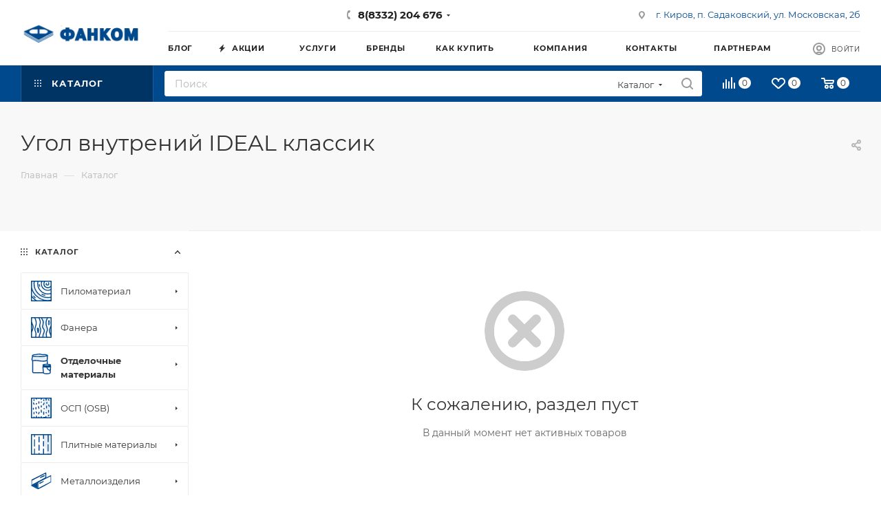

--- FILE ---
content_type: image/svg+xml
request_url: https://fancomstroy.ru/upload/aspro.max/sprite_svg/%D0%9C%D0%B5%D1%82%D0%B8%D0%B7%D1%8B.svg
body_size: 784
content:
<?xml version="1.0"?>
<svg xmlns="http://www.w3.org/2000/svg" height="40px" width="40px" viewBox="0 0 40 40">
  <g id="svg">
    <path class="" d="M11.92,14.54l5.5,5.85a.92.92,0,0,1,.21.9L15.32,29a.93.93,0,0,1-.69.64L6.79,31.49a.93.93,0,0,1-.91-.29L.38,25.36a1,1,0,0,1-.21-.91l2.32-7.71a.92.92,0,0,1,.68-.64L11,14.25A.93.93,0,0,1,11.92,14.54Zm-4.19,9.4,0,0a1.7,1.7,0,0,0,.73.45,1.68,1.68,0,0,0,1.25-.12,1.78,1.78,0,0,0,.45-.37,1.43,1.43,0,0,0-.23-.27,1.33,1.33,0,0,0-.56-.31,1.43,1.43,0,0,0-.87,0h0A1.42,1.42,0,0,0,7.73,23.94Zm-.42-1.45A2.52,2.52,0,0,1,8,22.13l0,0a2.78,2.78,0,0,1,1.69,0,2.53,2.53,0,0,1,.76.36,1.48,1.48,0,0,0-.13-.35,1.65,1.65,0,0,0-1-.8,1.63,1.63,0,0,0-1.25.13,1.65,1.65,0,0,0-.8,1ZM21,22.63a.93.93,0,0,1,0-1.86h2l.53-3H21.81a.94.94,0,0,1,0-1.87h2l.8-4.51L21,10.79a.94.94,0,0,1-.76-1.08L21.5,2.27a1,1,0,0,1,1.08-.76L39.1,4.43a.93.93,0,0,1,.75,1.08l-1.31,7.43a.93.93,0,0,1-1.08.76l-3.62-.64L33.34,16H35a.93.93,0,0,1,0,1.86H33l-.53,3h1.64a.93.93,0,0,1,0,1.86h-2l-.52,3h1.64a.93.93,0,0,1,0,1.86h-2l-.52,3h1.64a.93.93,0,1,1,0,1.86h-2l-1,5.43a1,1,0,0,1-1.08.76L21,37.17a.93.93,0,0,1-.76-1.08l.67-3.8H19.25a.93.93,0,0,1,0-1.86h2l.52-3H20.1a.93.93,0,0,1,0-1.86h2l.52-3Zm3.86-1.86h5.77l.52-3H25.34Zm5.44,1.87H24.49l-.53,3h5.78Zm-7.15,7.79h5.77l.53-3H23.64Zm5.45,1.87H22.79l-.57,3.21,5.6,1ZM25.67,15.94h5.77L32,12.74l-5.59-1ZM37.85,6.1,23.18,3.51l-1,5.6,3.6.64h.07l7.39,1.3h0l3.6.63ZM9.91,19.52a3.49,3.49,0,0,1,2.35,4.36A3.51,3.51,0,0,1,7.9,26.23l-.05,0a3.5,3.5,0,0,1-2.3-4.34v-.05a3.5,3.5,0,0,1,4.35-2.3Zm3.39-.79-2.39-2.54-6.79,1.6-2,6.68,4.78,5.08L13.68,28l2-6.68Z" style=""/>
    <path class="" d="M11.92,14.54l5.5,5.85a.92.92,0,0,1,.21.9L15.32,29a.93.93,0,0,1-.69.64L6.79,31.49a.93.93,0,0,1-.91-.29L.38,25.36a1,1,0,0,1-.21-.91l2.32-7.71a.92.92,0,0,1,.68-.64L11,14.25A.93.93,0,0,1,11.92,14.54Z" style="opacity: 0.1;"/>
  </g>
</svg>


--- FILE ---
content_type: image/svg+xml
request_url: https://fancomstroy.ru/upload/aspro.max/sprite_svg/pdok.svg
body_size: 502
content:
<?xml version="1.0"?>
<svg xmlns="http://www.w3.org/2000/svg" height="39pxpx" width="39pxpx" viewBox="0 0 39 39">
  <g id="svg">
    <g id="&#x421;&#x43B;&#x43E;&#x439;_x0020_1">
  <metadata id="CorelCorpID_0Corel-Layer"/>
  <g id="_2544701487840">
   <path class="" d="M2 36l35 0 0 1 -35 0 0 -1zm1 -1c0,0 1,-1 1,-1 1,-1 1,-2 2,-2l27 0c1,0 1,1 1,1l2 2c0,0 0,0 0,0l-33 0zm3 -33l27 0 0 0 0 30 -27 0 0 -30zm-1 0l0 29c0,1 0,1 -1,2l-2 2c-1,0 -1,0 -1,1 0,1 0,2 1,2l35 0c1,0 1,-1 1,-2 0,-1 0,-1 -1,-1 0,-1 0,-1 -1,-1l-1 -2c-1,0 -1,0 -1,-1l0 -29c0,0 0,-1 0,-1 0,0 0,0 0,0l-29 0c0,0 0,0 0,1z" style=""/>
   <path class="" d="M7 4l11 0 0 12c0,0 -1,0 -2,0 0,2 1,1 2,1l0 13 -11 0 0 -26zm0 -1c-1,1 0,9 0,10l0 17c0,1 0,1 2,1 2,0 10,0 10,0 0,-2 0,-17 0,-21l0 -6c0,-1 -1,-1 -3,-1 -1,0 -9,0 -9,0z" style=""/>
   <path class="" d="M21 4l11 0 0 26 -11 0 0 -13c0,0 2,1 2,0 0,0 0,0 0,-1 -1,0 -2,0 -2,0l0 -12zm11 -1c0,0 -8,0 -10,0 0,0 -2,0 -2,0 0,0 0,2 0,2l0 16c0,1 0,9 0,10 0,0 9,0 10,0 3,0 2,0 2,-3l0 -15c0,-1 1,-9 0,-10z" style=""/>
  </g>
 </g>
  </g>
</svg>


--- FILE ---
content_type: image/svg+xml
request_url: https://fancomstroy.ru/upload/aspro.max/sprite_svg/%D0%9C%D0%B5%D0%B1%D0%B5%D0%BB%D1%8C%D0%BD%D1%8B%D0%B9%20%D1%89%D0%B8%D1%82.svg
body_size: 1337
content:
<?xml version="1.0"?>
<svg xmlns="http://www.w3.org/2000/svg" height="40px" width="40px" viewBox="0 0 40 40">
  <g id="svg">
    <path class="" d="M1.88,38.12H6.69a2,2,0,0,1,.21-.62c3.72-7.33,2.19-11.89.89-15.74-1.07-3.19-2-6-.2-9.38a9.65,9.65,0,0,0,.48-1.1,9.57,9.57,0,0,0,.34-1.08.94.94,0,0,1,1.82.44,12.91,12.91,0,0,1-.4,1.3,9.89,9.89,0,0,1-.59,1.3c-1.42,2.73-.61,5.14.33,7.92,1.4,4.16,3,9.06-.88,17h5.56a.88.88,0,0,1,.12-.15l0,0a1.94,1.94,0,0,0,.56-.74,27.88,27.88,0,0,0,1.47-3.37,10.13,10.13,0,0,0,.68-4.13,18.58,18.58,0,0,0-.45-2.19c-.61-2.49-1.32-5.34.49-9,1.69-3.45.41-7.39-.84-11.2l0,0A38.76,38.76,0,0,1,14.83,2V1.88H10.17v0a8.92,8.92,0,0,0,.05.91l.12,1.09a.94.94,0,0,1-1.87.21L8.35,3c0-.4-.06-.77-.06-1.07v0H1.88v8.61C6.46,19.76,5.27,22.62,3.57,26.7a28.8,28.8,0,0,0-1.69,5.07Zm31.9-4.29-.05-.36c-.25-1.73-1.2-8.42-.07-8.83s2,.25,2.51,1.52A10.61,10.61,0,0,1,36.62,30a9.79,9.79,0,0,1-.67,3.5l0,0c-.42.85-1,1.23-1.77.87A.65.65,0,0,1,33.78,33.83Zm.35-7.93c-.1,0,.49,4.26.8,6.45a10.37,10.37,0,0,0,.35-2.45,9.37,9.37,0,0,0-.38-3.28C34.71,26.1,34.45,25.78,34.13,25.9Zm4-2.29c-4.58-9.27-3.39-12.12-1.69-16.21a28,28,0,0,0,1.69-5.07V1.88h-7c0,.63-.1,1.33-.19,2.08-.27,2.31-.62,5.23.9,8.14,1.79,3.43.86,6.19-.21,9.38-1.3,3.85-2.83,8.41.89,15.74a2,2,0,0,1,.22.64.85.85,0,0,1,.11.26h5.3Zm0-15.41c-1.24,3-2.14,5.25,0,10.8ZM30.84,38.12l0,0c-4.07-8-2.41-13-1-17.19.93-2.78,1.74-5.19.32-7.92-1.78-3.42-1.4-6.66-1.1-9.22.08-.68.15-1.31.17-1.86H24.09c0,.52,0,1.42,0,1.88V4a12.14,12.14,0,0,0,1.24,4.28c1.21,2.86,2.46,5.82.39,8.88l-.8,1.16c-1.21,1.73-1.73,2.48-1.51,4.07a.93.93,0,1,1-1.85.26c-.32-2.32.32-3.25,1.82-5.41l.78-1.13c1.51-2.22.46-4.7-.55-7.11a13.21,13.21,0,0,1-1.4-5V3.77c0-.44,0-1.19.06-1.89H16.72a37.91,37.91,0,0,0,1.36,4.78v0c1.37,4.17,2.79,8.48.75,12.63-1.51,3.08-.89,5.58-.35,7.76A17.28,17.28,0,0,1,19,29.51a11.93,11.93,0,0,1-.77,4.94,28.33,28.33,0,0,1-1.57,3.61l0,.06H20a7.49,7.49,0,0,1,1.45-3.67A7.18,7.18,0,0,0,22.6,32a.94.94,0,0,1,1.83.42A9,9,0,0,1,23,35.47a6.21,6.21,0,0,0-1.13,2.65Zm-29-23V25.9C3.12,22.92,4,20.65,1.88,15.1Zm10.92-5c0-.13.06,0,.06-.1a1,1,0,0,1,.62-.88.94.94,0,0,1,1.2.56,20,20,0,0,1,1.24,5v0c.16,2.1-.34,4-2.38,4.64a1.39,1.39,0,0,1-2-1.05C11,16.54,12.41,11.54,12.8,10.14Zm1,3.38a14.57,14.57,0,0,0-.55,4c.68-.44.83-1.45.75-2.57A9.5,9.5,0,0,0,13.85,13.52ZM39.06,40H.94A.94.94,0,0,1,0,39.06V.94A.94.94,0,0,1,.94,0H39.06A.94.94,0,0,1,40,.94V39.06A.94.94,0,0,1,39.06,40Z" style=""/>
    <path class="" d="M37.69,1c-4.44,0-7.44.18-12.77.1-.64-.51-1.83,6.82-.46,10.42,1.05,2.75,1,7.13,1.35,10.36.23,2.25,4.92,10.8,4.66,16.24,0,.69,5.28.85,7.86.89V1Z" style="opacity: 0.1;"/>
  </g>
</svg>


--- FILE ---
content_type: image/svg+xml
request_url: https://fancomstroy.ru/upload/aspro.max/sprite_svg/%D0%9A%D0%B8%D1%80%D0%BF%D0%B8%D1%87.svg
body_size: 642
content:
<?xml version="1.0"?>
<svg xmlns="http://www.w3.org/2000/svg" height="40px" width="40px" viewBox="0 0 40 40">
  <g id="svg">
    <path class="" d="M7.57,10.11h26.5a.94.94,0,0,1,.94.94v5.71a.94.94,0,0,1-.94.94H28.38v3.83h5.69a.94.94,0,0,1,.94.94v5.72a.94.94,0,0,1-.94.94H28.38V33.9a.94.94,0,0,1-.94.94H.94A.94.94,0,0,1,0,33.9V28.19a.94.94,0,0,1,.94-.94H6.63V23.41H.94A.94.94,0,0,1,0,22.47V16.76a.94.94,0,0,1,.94-.94H6.63V11.05A.94.94,0,0,1,7.57,10.11ZM28.29.16h9.64a2,2,0,0,1,1.46.61A2,2,0,0,1,40,2.23v.3A2,2,0,0,1,39.39,4a2,2,0,0,1-1.46.61H28.29a.94.94,0,0,1-.94-.94V3.58H26v.76h.68a.94.94,0,0,1,.94.94V8.54a.94.94,0,0,1-.94.94H11.62a.94.94,0,0,1-.94-.94,1,1,0,0,1,.21-.6,10,10,0,0,1,2.32-2.39A6.34,6.34,0,0,1,16,4.35l5.39,0,2.72,0V2.64a.94.94,0,0,1,.94-.94h2.27V1.1A.94.94,0,0,1,28.29.16ZM37.93,2h-8.7v.68h8.7a.21.21,0,0,0,.19-.19v-.3a.2.2,0,0,0-.06-.14A.19.19,0,0,0,37.93,2ZM25.76,7.6V6.21l-4.34,0c-1.82,0-3.29,0-5.21,0a4.43,4.43,0,0,0-1.91.85,7.16,7.16,0,0,0-.64.53Zm.74,21.53H15.13V33H26.5Zm-13.25,0H1.88V33H13.25Zm14.22-5.72H21.76v3.84H33.13V23.41Zm-7.59,0H8.51v3.84H19.88ZM26.5,17.7H15.13v3.83H26.5Zm-13.25,0H1.88v3.83H13.25ZM21.76,12v3.84H33.13V12Zm-1.88,0H8.51v3.84H19.88Z" style=""/>
    <path class="" d="M33.63,11.48v4.84H21.26V11.48ZM13.75,28.63v4.83H1.38V28.63Zm7.51-5.72H33.63v4.84H21.26ZM13.75,22H1.38V17.2H13.75Z" style="opacity: 0.1;"/>
  </g>
</svg>


--- FILE ---
content_type: image/svg+xml
request_url: https://fancomstroy.ru/upload/aspro.max/sprite_svg/%D0%94%D0%B2%D0%B5%D1%80%D0%B8.svg
body_size: 465
content:
<?xml version="1.0"?>
<svg xmlns="http://www.w3.org/2000/svg" height="40px" width="40px" viewBox="0 0 40 40">
  <g id="svg">
    <path class="" d="M12.65,14.43a.94.94,0,0,1,1.88,0V25.57a.94.94,0,0,1-1.88,0Zm11.75,13h9.84a.94.94,0,0,1,.94.94V35.5a1,1,0,0,1-.94.94H24.4a1,1,0,0,1-.94-.94V28.33A1,1,0,0,1,24.4,27.39Zm8.9,1.88h-8v5.29h8ZM20.9,0H37.82a.94.94,0,0,1,.94.94V39.06a.94.94,0,0,1-.94.94H20.9a.94.94,0,0,1-.94-.94V.94A.94.94,0,0,1,20.9,0Zm4.48,16a.94.94,0,1,1-1.88,0V3.52a.94.94,0,0,1,.94-.94h9.84a.94.94,0,0,1,.94.94V24.11a.94.94,0,0,1-.94.94H24.44a.94.94,0,0,1-.94-.94V22.46a.94.94,0,0,1,1.88,0v.71h8V4.46h-8Zm-1.44,4.23a.94.94,0,0,1,0-1.88h2.39a.94.94,0,0,1,0,1.88ZM36.88,1.88h-15V38.12h15ZM2.18,3.56H16.72a1,1,0,0,1,1,.94v31a1,1,0,0,1-1,.94H2.18a1,1,0,0,1-.94-.94V4.5A1,1,0,0,1,2.18,3.56Zm13.6,1.88H3.12V34.56H15.78Z" style=""/>
    <polygon class="cls-2" points="34.2 28.42 24.27 28.42 24.27 35.02 34.2 35.02 34.2 28.42"/>
  </g>
</svg>


--- FILE ---
content_type: image/svg+xml
request_url: https://fancomstroy.ru/upload/aspro.max/sprite_svg/%D0%9E%D0%A1%D0%9F.svg
body_size: 1031
content:
<?xml version="1.0"?>
<svg xmlns="http://www.w3.org/2000/svg" height="40px" width="40px" viewBox="0 0 40 40">
  <g id="svg">
    <path class="" d="M.94,0H39.06A.94.94,0,0,1,40,.94V39.06a.94.94,0,0,1-.94.94H.94A.94.94,0,0,1,0,39.06V.94A.94.94,0,0,1,.94,0ZM14.35,37.62a.94.94,0,1,1,1.88,0v.5h2.83V36.75a.94.94,0,1,1,1.88,0v1.37h2.83v0a.94.94,0,0,1,.94-.94h.6v0h0l0,0h0l0,0h0v0h0v0h0l0,0h0v0h0v0h0v0h0v0h0v0h0v0h0v0h0v0h0v0h0v0h0v0h0v0h0v0h0v0h0v0h0v0h0v0h0v0h0v0h0v0h0v0h0v0h0v0h0v.09h2.83V36.31a.94.94,0,0,1,1.88,0v1.81h7.76V1.88H30.36v3a.94.94,0,1,1-1.88,0v-3H20.91a1,1,0,0,1,0,.24V3.56a.94.94,0,1,1-1.88,0V2.12a1,1,0,0,1,0-.24h-2.9a.93.93,0,0,1-.9.67,1,1,0,0,1-.9-.67H11.52v1a.94.94,0,0,1-1.88,0v-1H1.88V38.12H4.93V37.4a.94.94,0,0,1,1.88,0v.72H9.64V35.85a.94.94,0,1,1,1.88,0v2.27h2.83Zm-4-27a.94.94,0,0,1,1.44,1.2l-.89,1.06a.94.94,0,1,1-1.44-1.2ZM8.63,19.08a.94.94,0,1,1,1.88,0v2.77a.94.94,0,0,1-1.88,0Zm.58,9a.93.93,0,1,1,1.62-.93L12,29.07a.94.94,0,0,1-.35,1.28A.92.92,0,0,1,10.34,30Zm20-11.55a.94.94,0,1,1,1.87,0v3.36a.94.94,0,1,1-1.87,0Zm-.72,12.91a.94.94,0,0,1,.12-1.32,1,1,0,0,1,1.32.11l.47.57A.93.93,0,0,1,28.94,30ZM29.81,9.34a.94.94,0,0,1,1.88,0v1.44a.94.94,0,1,1-1.88,0Zm-10-1.6a.93.93,0,1,1,.89,1.64l-.58.32a.94.94,0,0,1-.9-1.64ZM20.94,15v3.3a.94.94,0,0,1-1.88,0V15h0v0h0v0h0v0h0v0h0v0h0v0h0v0h0v0h0v0h0v0h0v0h0v0h0v0h0v0h0v0h0v0h0v0h0v0h0l0,0h0v0h0v0h0v0h0v0h0l0,0h0v0h0v0h0v0h0l0,0h0v0h0l0,0h0l0,0h0v0h1.06v0h0l0,0h0v0h0v0h0l0,0h0v0h0l0,0h0v0h0l0,0h0v0h0v0h0v0h0v0h0v0h0v0h0v0h0v0h0v0h0v0h0v0h0v0h0v0h0v0h0v0h0v0h0v0h0v0h0v0h0v0h0v0h0v0h0v0h0Zm-2.05,9.23a.94.94,0,1,1,1.87-.16l.36,4.1a.94.94,0,0,1-.86,1,.93.93,0,0,1-1-.85ZM4.93,3.6a.94.94,0,1,1,1.88,0V5.78a.94.94,0,1,1-1.88,0V3.6ZM4,10.6A1,1,0,0,1,4.6,9.39.94.94,0,0,1,5.8,10l1,2.6A.94.94,0,0,1,5,13.2Zm.89,17.8a.94.94,0,0,1,1.88,0v3.16a.94.94,0,0,1-1.88,0V28.4ZM3.72,20.31a.94.94,0,0,1,1.88,0v2.26a.94.94,0,0,1-1.88,0Zm29.47,4.42a.94.94,0,0,1,1.88,0v3.38a.94.94,0,0,1-1.88,0ZM33,4.51a.94.94,0,0,1-.12-1.32,1,1,0,0,1,1.33-.12l1.1.94a.93.93,0,1,1-1.2,1.43Zm.46,10a.93.93,0,0,1,.49-1.23.94.94,0,0,1,1.23.49l1.23,2.84a.94.94,0,0,1-.5,1.23.93.93,0,0,1-1.23-.49Zm.5,19a.94.94,0,0,1,1.44,1.21l-1,1.24a1,1,0,0,1-1.33.12.94.94,0,0,1-.11-1.32ZM24.46,10.38a.94.94,0,1,1,1.74.69L25,14.19a.94.94,0,1,1-1.74-.69ZM24.51,21a.94.94,0,1,1,1.87,0v.73a.94.94,0,1,1-1.87,0Zm-.74,6.77a.94.94,0,0,1,1.88,0v4.56a.94.94,0,0,1-1.88,0V27.72Zm0-23.56a.94.94,0,1,1,1.88,0V5.6a.94.94,0,1,1-1.88,0ZM16.23,7.55v3.3a.94.94,0,0,1-1.88,0V7.53h0v0h0v0h0v0h0v0h0v0h0v0h0v0h0v0h0v0h0v0h0v0h0v0h0v0h0v0h0v0h0v0h0v0h0v0h0v0h0v0h0v0h0v0h0l0,0h0V7h0l0,0h0V7h0l0,0h0l0,0h0v0h0v0h0l0,0h.06v0h1l0,0h.06v0h0l0,0h0l0,0h0v0h0V7h0l0,0h0V7h0V7h0v0h0v0h0l0,0h0v0h0v0h0v0h0v0h0v0h0v0h0v0h0v0h0v0h0v0h0v0h0v0h0v0h0v0h0v0h0v0h0v0h0v0h0v0h0v0h0Zm-2.62,10a.94.94,0,1,1,1.83-.41l.77,3.46a.93.93,0,1,1-1.82.41ZM14.91,28a.94.94,0,0,1,1.8.57l-1,3.26a.94.94,0,0,1-1.79-.57Z" style=""/>
    <path class="" d="M38.65,1.07c-4.44,0-7.44.18-12.77.1C25.24.66,24.05,8,25.42,11.59c1,2.75,1,7.13,1.35,10.36.23,2.25,4.92,10.8,4.66,16.23,0,.7,5.28.86,7.85.9v-38Z" style="opacity: 0.1;"/>
  </g>
</svg>


--- FILE ---
content_type: image/svg+xml
request_url: https://fancomstroy.ru/upload/aspro.max/sprite_svg/%D0%B8%D0%BD%D1%81%D1%82%D1%80%D1%83%D0%BC.svg
body_size: 951
content:
<?xml version="1.0"?>
<svg xmlns="http://www.w3.org/2000/svg" height="39pxpx" width="39pxpx" viewBox="0 0 39 39">
  <g id="svg">
    <g id="&#x421;&#x43B;&#x43E;&#x439;_x0020_1">
  <metadata id="CorelCorpID_0Corel-Layer"/>
  <g id="_2330497309152">
   <path class="" d="M7 19c0,1 0,1 0,1l3 3 8 -8c1,-1 1,-1 1,0l1 0c0,0 0,1 0,1 0,1 0,1 1,1l0 0c0,1 0,1 0,1 0,0 1,0 1,-1 0,0 0,0 0,0l0 0c0,-1 0,-1 0,-2l0 0c0,-1 -1,-1 -1,-2 0,0 0,0 0,0l-1 0c0,0 0,0 0,0l0 -1c-1,0 -2,0 -4,0l0 0c-1,0 -1,0 -2,0 0,0 0,0 0,0 -2,2 -4,5 -7,7 0,0 0,0 0,0zm4 -10c1,0 1,0 1,0 0,1 0,1 0,2 0,0 0,0 0,1l0 0 0 0c1,-1 1,-1 1,-1 1,0 1,0 1,0 1,0 1,0 2,0l0 -1c2,0 3,0 5,1l0 0c0,0 0,0 1,1l0 0c0,0 0,0 0,0 1,1 1,2 1,2l0 0c1,1 1,2 1,3 0,0 0,1 0,1 -1,0 -1,0 -1,0 0,0 1,0 1,0 1,2 2,3 4,5 0,0 1,1 1,1 0,1 0,1 -1,1 0,1 0,1 0,1 -1,0 -1,1 -2,1l0 0c0,0 0,1 0,1 -1,1 -2,1 -2,1l0 0c0,1 0,1 -1,2 0,0 0,0 -1,0l0 0 0 0c0,1 -1,1 -1,2 0,0 -1,1 -2,1 -1,0 -1,-1 -2,-1 -1,-2 -2,-3 -3,-4 0,0 -1,-1 -1,-2 0,0 0,-1 0,-1 0,0 1,-1 1,-1 1,0 1,0 1,0 0,-1 0,-1 1,-2 1,0 1,0 1,-1 1,0 1,0 1,-1 0,0 0,0 1,0 0,-1 0,-1 1,-1 0,0 0,0 0,0l0 -1c0,0 0,0 0,0 0,0 0,0 0,0l0 0c-1,-1 -1,-1 -2,-2l-7 8c-1,0 -1,0 -2,0l-3 -4c-1,0 -1,0 -1,-2 0,0 0,0 1,-1 -1,0 -1,0 -1,0 0,0 -1,0 -1,0 0,0 -1,0 -1,0l-1 -2c0,0 -1,0 -1,0 0,-1 0,-1 0,-1 0,-1 0,-1 0,-1 0,-1 1,-1 1,-1l5 -5c0,-1 0,-1 1,-1 0,0 0,0 1,0 0,0 0,0 1,0 0,0 0,0 0,1l1 1zm-1 1c0,0 0,0 0,0 0,0 0,-1 -1,-1 0,0 0,0 0,0 0,0 0,0 0,0 0,0 -1,0 -1,0 0,0 0,0 0,0l-5 5c0,0 0,0 0,0 0,0 0,1 0,1 0,0 0,0 0,0 0,0 0,0 0,0l1 1c0,0 0,0 1,0 0,0 0,0 0,0 0,0 0,0 0,0 0,0 0,0 0,0l5 -5c0,0 0,0 0,0 1,0 1,0 1,0 0,-1 0,-1 -1,-1zm-3 22c0,1 1,2 2,1 0,-1 -1,-2 -1,-1 -1,0 -1,0 -1,0 0,0 0,0 0,0zm5 0c0,-1 1,-1 1,0 0,0 0,0 0,1 -1,1 -2,1 -3,2 0,1 -1,1 -2,1 -1,0 -2,0 -3,-1 0,0 -1,0 -1,-1 0,0 0,-1 0,-2 0,-1 1,-1 1,-2l0 0c0,0 0,0 0,0 2,-2 3,-3 4,-4 1,0 1,0 1,0 1,0 1,1 0,1 -1,1 -3,3 -4,4 0,1 0,1 0,1 0,1 0,1 0,1 0,1 0,1 0,1 1,1 1,1 2,1 0,0 1,-1 1,-1 1,-1 2,-2 3,-2zm9 -12l0 1c0,0 1,0 1,0l0 0c0,0 0,0 0,0 0,1 0,1 -1,1 0,0 0,0 -1,0 0,0 0,0 0,0 0,0 0,0 0,0 -1,0 -1,0 -1,0 0,0 0,1 0,1 0,0 0,0 0,0l0 0c0,0 0,0 0,0 0,1 0,1 0,1 0,0 -1,0 -1,0l0 0c0,0 0,0 -1,0 0,1 0,1 0,1l0 0c0,0 0,0 0,1 0,0 0,1 0,1 0,0 -1,0 -1,0l0 0c0,0 -1,-1 -1,0 0,0 0,0 0,0 0,0 0,0 0,0 0,1 0,1 0,1 1,1 2,2 3,3 1,1 1,1 1,1 1,0 1,0 1,0 0,0 0,-1 0,-1 0,0 0,0 0,0 0,0 0,0 0,-1 0,0 0,0 0,-1 1,0 1,0 1,0 0,1 1,1 1,1l0 0c0,0 0,-1 0,-1 0,0 0,0 0,0 0,0 0,0 0,-1 0,0 0,-1 0,-1 1,0 1,0 1,0 0,0 0,0 0,0l0 0c1,0 1,0 1,0 1,0 1,0 1,0 0,-1 0,-1 -1,-1 0,0 0,-1 1,-1 0,0 0,0 0,0 1,0 1,0 1,0 0,0 0,0 0,0 0,0 0,0 1,0 0,0 0,0 0,0 0,-1 0,-1 0,-1 0,0 0,0 0,0l-4 -4 0 0c0,0 0,0 -1,0l0 0c0,0 0,0 -1,0zm6 -1c0,0 -1,0 -1,0 0,-1 0,-1 0,-2l2 -2c1,0 1,0 2,0l0 0c0,0 0,0 0,0 1,0 1,0 1,0 2,0 3,0 4,-2l0 0c1,-1 2,-2 1,-3 0,-1 0,-1 0,-1 0,0 -1,1 -1,1l-1 0c-1,2 -1,2 -2,2 -1,0 -1,0 -2,-1l-1 -1c-1,-1 -1,-1 -1,-2 0,-1 1,-1 2,-2l1 -1c0,0 0,0 0,0 0,0 0,0 0,-1 -1,0 -1,0 -1,0 -1,0 -1,1 -2,1l0 0c-2,1 -2,2 -2,4 0,0 0,1 0,1 0,1 0,1 -1,2 0,0 0,0 0,1l0 0c-1,0 -1,0 -1,0 -1,-1 -1,-1 0,-2l0 0c0,0 0,0 0,-1 0,0 0,-1 0,-2 0,-2 1,-3 3,-4l0 0c1,-1 1,-1 2,-1 1,-1 2,0 3,0 1,1 1,2 1,2 -1,1 -1,1 -1,2l-2 1c0,0 0,1 0,1l1 0c1,1 1,1 1,1 0,0 0,0 1,-1l1 0c0,-1 1,-1 1,-1 1,-1 2,-1 2,1 2,2 0,4 -1,5l0 0c-2,2 -3,2 -4,2 -1,0 -1,0 -1,1 -1,0 -1,0 -1,0l0 0c-1,0 -1,0 -1,0l-2 2z" style=""/>
   <path class="" d="M11 9c0,1 0,1 0,2 0,0 0,0 0,1l-5 5c0,0 -1,0 -1,0 -1,0 -1,0 -1,0l-1 -1c-1,0 -1,-1 -1,-1 0,-1 0,-1 0,-2l5 -5c1,0 1,0 2,0 0,0 0,0 1,0l1 1z" style=""/>
  </g>
 </g>
  </g>
</svg>


--- FILE ---
content_type: image/svg+xml
request_url: https://fancomstroy.ru/upload/aspro.max/sprite_svg/napoln_pokr.svg
body_size: 439
content:
<?xml version="1.0"?>
<svg xmlns="http://www.w3.org/2000/svg" height="39pxpx" width="39pxpx" viewBox="0 0 39 39">
  <g id="svg">
    <g id="&#x421;&#x43B;&#x43E;&#x439;_x0020_1">
  <metadata id="CorelCorpID_0Corel-Layer"/>
  <g id="_2611217653488">
   <path class="" d="M1 0l9 0 0 0 0 0 9 0 0 0 1 0 9 0 0 0 0 0 9 0c1,0 1,0 1,1l0 27 0 0 0 10c0,1 0,1 -1,1l-9 0 0 0 -9 0 -1 0 -9 0 0 0 -9 0c-1,0 -1,0 -1,-1l0 -27 0 0 0 -10c0,-1 0,-1 1,-1zm29 27l7 0 0 -25 -7 0 0 9 0 0 0 16zm7 2l-7 0 0 8 7 0 0 -8zm-26 -2l8 0 0 -16 0 0 0 -9 -8 0 0 9 0 0 0 16zm8 2l-8 0 0 8 8 0 0 -8zm9 8l0 -9 0 0 0 -16 -8 0 0 16 0 0 0 9 8 0zm-19 0l0 -9 0 0 0 -16 -7 0 0 25 7 0zm11 -35l0 8 8 0 0 -8 -8 0zm-11 0l-7 0 0 8 7 0 0 -8z" style=""/>
   <path class="" d="M38 28l0 10 -9 0 0 -10 9 0zm-18 -26c0,8 0,16 0,25l0 1 -10 0 0 -1c0,-9 0,-17 0,-25l0 -1 10 0 0 1z" style=""/>
  </g>
 </g>
  </g>
</svg>


--- FILE ---
content_type: image/svg+xml
request_url: https://fancomstroy.ru/upload/aspro.max/sprite_svg/%D0%9F%D0%B8%D0%BB%D0%BE%D0%BC%D0%B0%D1%82%D0%B5%D1%80%D0%B8%D0%B0%D0%BB.svg
body_size: 1099
content:
<?xml version="1.0"?>
<svg xmlns="http://www.w3.org/2000/svg" height="40px" width="40px" viewBox="0 0 40 40">
  <g id="svg">
    <path class="" d="M.94,0H39.06A.94.94,0,0,1,40,.94V39.06a.94.94,0,0,1-.94.94H.94A.94.94,0,0,1,0,39.06V.94A.94.94,0,0,1,.94,0ZM38.12,12.53a8.49,8.49,0,0,1-14-6.45,8.54,8.54,0,0,1,1.11-4.2H21.83a11.61,11.61,0,0,0,2.6,12.37,11.56,11.56,0,0,0,13.69,2ZM27.49,1.88a6.62,6.62,0,0,0,9.79,8.88,7,7,0,0,0,.84-1V2.43c-.13-.19-.26-.37-.4-.55ZM4.39,29.54a.94.94,0,0,1,1.87-.11c.06.93,1.06,1.65,1.8,2.19a5.68,5.68,0,0,1,.93.77.93.93,0,1,1-1.37,1.27A4.86,4.86,0,0,0,7,33.14C5.91,32.38,4.5,31.36,4.39,29.54ZM15.14,7.46A.94.94,0,0,1,17,7.3a10,10,0,0,0,.32,1.79,4,4,0,0,0,.46,1.13.93.93,0,0,1-.27,1.29,1,1,0,0,1-1.3-.27,5.9,5.9,0,0,1-.7-1.65A13.16,13.16,0,0,1,15.14,7.46Zm5.4,19.19A.94.94,0,0,1,22,25.52a4,4,0,0,0,1.77,1,11.14,11.14,0,0,0,3.26.57.94.94,0,0,1,0,1.88,13.22,13.22,0,0,1-3.86-.67A5.61,5.61,0,0,1,20.54,26.65ZM30.19,4.49a.94.94,0,0,1-.08,1.87l0,0s.06,0,.05,0a.35.35,0,0,0-.1.19v.09c0,.11.2.25.55.39a3.29,3.29,0,0,0,1.92.23A1.63,1.63,0,0,0,33.35,7a1,1,0,0,0,.28-.65,2.92,2.92,0,0,0-.49-1.63.94.94,0,0,1,.35-1.45,1.24,1.24,0,0,1,.73-.14h0a1,1,0,0,1,.91,1,1.14,1.14,0,0,1-.07.32,4.28,4.28,0,0,1,.41,2.07,2.74,2.74,0,0,1-.84,1.84A3.4,3.4,0,0,1,33,9.18a5.24,5.24,0,0,1-3-.34,2.6,2.6,0,0,1-1.6-1.53,2.09,2.09,0,0,1,0-1.16,2.64,2.64,0,0,1,.44-.87A1.94,1.94,0,0,1,30.19,4.49Zm-.08,1.87h-.05c-.06,0,0,0,.09,0ZM19.84,1.88H14.47A18.77,18.77,0,0,0,14,6.08,18.62,18.62,0,0,0,38.12,23.86V18.33A13.43,13.43,0,0,1,19.17,6.08,13.24,13.24,0,0,1,19.84,1.88Zm-7.29,0H7.29A25.33,25.33,0,0,0,7,6.08a25.57,25.57,0,0,0,7.51,18.14A25.55,25.55,0,0,0,32.6,31.74a25.72,25.72,0,0,0,5.52-.6V25.82a20.49,20.49,0,0,1-26-19.74A20.78,20.78,0,0,1,12.55,1.88Zm-7.16,0H1.88V12.72a31.36,31.36,0,0,0,8.5,15.58A31.4,31.4,0,0,0,38.12,37v-4a27.13,27.13,0,0,1-5.52.56A27.55,27.55,0,0,1,5.07,6.08,27.68,27.68,0,0,1,5.39,1.88ZM1.88,19V29.25a39.63,39.63,0,0,0,3.52,4,39.14,39.14,0,0,0,5.89,4.83H23.48A33.35,33.35,0,0,1,9.05,29.63,33.52,33.52,0,0,1,1.88,19Zm0,13.29v5.87H8.07a39.24,39.24,0,0,1-4-3.51C3.31,33.85,2.58,33.06,1.88,32.25Z" style=""/>
    <path class="" d="M32.6,33.24A26.85,26.85,0,0,0,38,32.69l.46-.09v4.74l-.31.06a31.82,31.82,0,0,1-5.59.49A31.8,31.8,0,0,1,1.5,12.72V1.5H5.83l-.07.44a27.28,27.28,0,0,0-.31,4.14A27.16,27.16,0,0,0,32.6,33.24Z" style="opacity: 0.1;"/>
  </g>
</svg>


--- FILE ---
content_type: image/svg+xml
request_url: https://fancomstroy.ru/upload/aspro.max/sprite_svg/%D0%9F%D1%80%D0%BE%D0%B8%D0%B7%D0%B2%D0%BE%D0%B4%D1%81%D1%82%D0%B2%D0%BE%20%D0%BC%D0%B5%D0%B1%D0%B5%D0%BB%D0%B8.svg
body_size: 647
content:
<?xml version="1.0"?>
<svg xmlns="http://www.w3.org/2000/svg" height="40px" width="40px" viewBox="0 0 40 40">
  <g id="svg">
    <path class="" d="M14,31a.89.89,0,0,1,0,1.77H12.42v1.72a.89.89,0,1,1-1.77,0V32.8H9.1A.89.89,0,1,1,9.1,31H14ZM2,27.82H10.7c-.06-8.25-.37-16.84-.09-25H3a1,1,0,0,0-1,1Zm10.46,0h8.58V3.74a1,1,0,0,0-.25-.66l0,0a1,1,0,0,0-.68-.29H12.38l0,.52Zm8.58,1.77H2v6.67a1,1,0,0,0,1,1H20.09a1,1,0,0,0,.65-.25l0,0a1,1,0,0,0,.28-.68Zm10.57.19a.89.89,0,1,1,0,1.77H29.19a.89.89,0,1,1,0-1.77ZM25,33.72H35.77V29H25Zm11.62,1.77h-.47v2.62a.89.89,0,0,1-.89.89H33.18a.89.89,0,0,1-.88-.75l-.63-2.76H29.15l-.64,2.76a.88.88,0,0,1-.87.75H25.51a.89.89,0,0,1-.89-.89V35.49h-.47a.88.88,0,0,1-.88-.89V29h-.45v7.28A2.72,2.72,0,0,1,22,38.2l-.06,0a2.74,2.74,0,0,1-1.87.75H3A2.73,2.73,0,0,1,.24,36.26V3.74A2.73,2.73,0,0,1,3,1H20.09A2.74,2.74,0,0,1,22,1.8l.05.06a2.7,2.7,0,0,1,.75,1.88v20.7H38.88a.88.88,0,0,1,.88.88v2.77a.89.89,0,0,1-.88.89H37.55V34.6A.89.89,0,0,1,36.66,35.49Zm-2.78,1.74h.54V35.49h-.94Zm-7.48,0h.53l.4-1.74H26.4Zm-9.67-24.6a.89.89,0,1,1,0,1.77H15.18v1.72a.89.89,0,0,1-1.77,0v-2.6a.89.89,0,0,1,.89-.89ZM6.33,14.4a.89.89,0,1,1,0-1.77H8.76a.89.89,0,0,1,.89.89v2.6a.89.89,0,0,1-1.77,0V14.4ZM22.82,27.2H38v-1H22.82Z" style=""/>
    <polygon class="cls-2" points="24.4 28.16 36.44 28.16 36.44 34.37 24.4 34.37 24.4 28.16"/>
  </g>
</svg>


--- FILE ---
content_type: image/svg+xml
request_url: https://fancomstroy.ru/upload/aspro.max/sprite_svg/%D0%97%D0%B2%D1%83%D0%BA%D0%BE%20%D0%B8%20%D1%82%D0%B5%D0%BF%D0%BB%D0%BE%D0%B8%D0%B7%D0%BE%D0%BB%D1%8F%D1%86%D0%B8%D1%8F.svg
body_size: 2160
content:
<?xml version="1.0"?>
<svg xmlns="http://www.w3.org/2000/svg" height="40px" width="40px" viewBox="0 0 40 40">
  <g id="svg">
    <path class="" d="M24.6572 13.7519L24.5878 13.7601C23.7178 13.8683 22.9477 14.0999 22.3539 14.4186C21.706 14.7631 21.3016 15.1828 21.2886 15.5932V15.6132V15.632C21.3016 16.04 21.706 16.4609 22.3539 16.8065C23.1898 17.2534 24.3739 17.5309 25.6978 17.5309C27.0229 17.5309 28.2081 17.2534 29.044 16.8065C29.6919 16.4609 30.0963 16.0423 30.1093 15.632V15.619V15.6132C30.1093 15.1958 29.7013 14.7689 29.044 14.4186C28.4903 14.1211 27.7824 13.8989 26.9829 13.7836L26.8712 13.7683C26.4973 13.719 26.1035 13.6931 25.6978 13.6931C25.3392 13.6931 24.9911 13.7131 24.6572 13.7519ZM26.1082 11.8095V3.231L25.0323 4.25629C25.3074 4.70195 25.4674 5.22401 25.4674 5.77896V11.8048L25.6978 11.8024L26.1082 11.8095ZM23.5685 3.04758L24.6867 1.9812H5.45087C5.30042 1.9812 5.15817 2.01292 5.03466 2.06823L4.98881 2.08814C4.87358 2.14697 4.76656 2.22814 4.68197 2.32336L4.66314 2.34453L4.20108 2.86182H22.5502C22.9065 2.86182 23.251 2.92767 23.5685 3.04758ZM3.27803 1.06879C3.53794 0.777178 3.85892 0.53376 4.21873 0.366827L4.25981 0.346827C4.62548 0.182236 5.03232 0.0893555 5.45087 0.0893555H25.0829C25.8836 0.0893555 26.6172 0.419708 27.1428 0.946453C27.6696 1.47797 28 2.20814 28 3.00884V12.054C28.7207 12.2199 29.3756 12.4585 29.9294 12.756C31.2075 13.4391 32 14.4468 32 15.6132V15.6178V15.6449V36.0987C32 37.2639 31.2063 38.2727 29.9282 38.957C28.8277 39.545 27.3274 39.9106 25.6978 39.9106C24.0694 39.9106 22.5702 39.545 21.4697 38.957C20.1916 38.2727 19.3968 37.2639 19.3968 36.0987V35.4509H2.91831C2.12815 35.4509 1.40627 35.1287 0.878269 34.6114L0.860701 34.5937C0.330353 34.0623 0 33.3309 0 32.5338V5.77896C0 5.31572 0.114051 4.86772 0.313957 4.47034C0.506745 4.0917 0.779532 3.75774 1.10871 3.49676L3.27803 1.06879ZM6.94885 18.2563C7.23813 18.6878 7.1229 19.2745 6.69138 19.5626C6.25986 19.8518 5.67312 19.7366 5.38384 19.305C4.7207 18.3151 4.38684 17.3098 4.38684 16.2928C4.38684 15.305 4.70314 14.3257 5.32979 13.3615L5.37916 13.2804C5.82599 12.6138 6.05176 11.9576 6.05176 11.3157C6.05176 10.6749 5.82599 10.0199 5.37916 9.35212C5.09115 8.9206 5.20637 8.33394 5.63789 8.04584C6.06932 7.75657 6.65607 7.87179 6.94534 8.30331C7.60848 9.29455 7.94234 10.2998 7.94234 11.3157C7.94234 12.3045 7.62613 13.2828 6.99939 14.2469L6.94885 14.328C6.50319 14.9959 6.27752 15.6508 6.27752 16.2928C6.27752 16.9336 6.50319 17.5896 6.94885 18.2563ZM14.3304 18.2563C14.6196 18.6878 14.5044 19.2745 14.0728 19.5626C13.6414 19.8518 13.0547 19.7366 12.7654 19.305C12.1023 18.3151 11.7684 17.3098 11.7684 16.2928C11.7684 15.305 12.0834 14.3257 12.7113 13.3615L12.7607 13.2804C13.2087 12.6138 13.4333 11.9588 13.4333 11.3157C13.4333 10.6749 13.2087 10.0199 12.7607 9.35212C12.4726 8.9206 12.5879 8.33394 13.0193 8.04584C13.4509 7.75657 14.0376 7.87179 14.3257 8.30331C14.9912 9.29455 15.3239 10.2998 15.3239 11.3157C15.3239 12.3045 15.0088 13.2828 14.3809 14.2469L14.3304 14.328C13.8847 14.9959 13.659 15.6508 13.659 16.2928C13.659 16.9336 13.8847 17.5896 14.3304 18.2563ZM10.6396 18.2563C10.9289 18.6878 10.8136 19.2745 10.3821 19.5626C9.95059 19.8518 9.36393 19.7366 9.07466 19.305C8.41152 18.3151 8.07757 17.3098 8.07757 16.2928C8.07757 15.305 8.39269 14.3257 9.02061 13.3615L9.06998 13.2804C9.51789 12.6138 9.74248 11.9588 9.74248 11.3157C9.74248 10.6749 9.51789 10.0199 9.06998 9.35212C8.78187 8.9206 8.8971 8.33394 9.32862 8.04584C9.76014 7.75657 10.3469 7.87179 10.6361 8.30331C11.3004 9.29455 11.6332 10.2998 11.6332 11.3157C11.6332 12.3045 11.318 13.2828 10.6902 14.2469L10.6396 14.328C10.194 14.9959 9.96824 15.6508 9.96824 16.2928C9.96824 16.9336 10.194 17.5896 10.6396 18.2563ZM21.2616 34.7348C21.2793 34.8065 21.2886 34.8842 21.2886 34.9617V36.0987C21.2886 36.5126 21.6978 36.9418 22.3551 37.2945C23.191 37.7413 24.375 38.0188 25.6978 38.0188C27.0217 38.0188 28.2069 37.7413 29.0429 37.2945C29.7001 36.9418 30.1093 36.5126 30.1093 36.0987V18.368L29.9294 18.4691C28.8289 19.0582 27.3286 19.4227 25.6978 19.4227C24.0682 19.4227 22.569 19.0582 21.4685 18.4691L21.2886 18.368V34.5055C21.2886 34.5843 21.2793 34.6619 21.2616 34.7348ZM23.5767 12.0165V5.77896C23.5767 5.49671 23.4603 5.24041 23.278 5.05465L23.2698 5.04528C23.0852 4.86655 22.8313 4.75366 22.5502 4.75366H2.91831C2.80309 4.75366 2.69372 4.77249 2.59373 4.8042L2.5503 4.81835C2.46679 4.85123 2.38562 4.89709 2.30923 4.9524L2.28923 4.9688C2.16932 5.06168 2.06815 5.18402 1.99878 5.31924C1.93176 5.45563 1.89185 5.6132 1.89185 5.77896V32.5338C1.89185 32.8159 2.00707 33.0746 2.19049 33.2581L2.20815 33.2745C2.3904 33.4509 2.64201 33.5602 2.91831 33.5602H19.3968V15.6132L19.3979 15.5685C19.4191 14.4198 20.2058 13.4309 21.4685 12.756C22.0682 12.435 22.7842 12.1811 23.5767 12.0165Z" style=""/>
    <path class="" d="M24.5079 13.09C18.6396 13.8754 19.9283 18.214 25.699 18.214C32.415 18.214 32.3057 13.0112 25.699 13.0112L24.5079 13.09Z" style="opacity: 0.1;"/>
  </g>
</svg>


--- FILE ---
content_type: image/svg+xml
request_url: https://fancomstroy.ru/upload/aspro.max/sprite_svg/hoztovary.svg
body_size: 806
content:
<?xml version="1.0"?>
<svg xmlns="http://www.w3.org/2000/svg" height="39pxpx" width="39pxpx" viewBox="0 0 39 39">
  <g id="svg">
    <g id="&#x421;&#x43B;&#x43E;&#x439;_x0020_1">
  <metadata id="CorelCorpID_0Corel-Layer"/>
  <g id="_2153767895168">
   <path class="" d="M7 20l0 11c0,0 1,1 2,1l0 0c2,1 4,1 7,1 1,0 1,0 2,0 -2,-4 -4,-7 -7,-10 -1,-1 -3,-2 -4,-3zm-2 11l0 -12c-1,-1 -3,-2 -4,-2 0,-1 -1,-1 0,-2l0 0c0,0 1,-3 4,-8 0,0 0,0 0,-1 0,-1 1,-2 4,-3 1,0 4,-1 7,-1 3,0 5,1 7,1 2,1 4,2 4,3l0 9c0,0 0,0 0,0l3 6c0,0 0,1 0,1 -1,0 -1,0 -1,0l-3 -5c0,1 -1,2 0,3l1 2c0,1 1,3 2,3 2,-3 4,-7 6,-10 0,0 0,0 1,0 2,1 2,3 1,6l0 0 -3 5c0,0 0,1 0,1l-2 2 0 0 1 0c1,-1 2,-1 2,0 1,0 2,1 3,2l0 0c0,1 1,2 1,3 -1,1 -1,2 -2,2l0 0c-1,1 -2,1 -3,0 -1,0 -1,-1 -2,-2l0 0c-1,-1 -1,-2 -1,-3 0,0 0,0 0,-1l-1 -1c0,0 0,-1 0,-1 1,-1 2,-2 3,-3l3 -5c0,-1 0,-2 0,-3l-7 12 0 0c1,0 1,1 1,2 0,1 0,2 0,3l0 0c-1,1 -2,2 -3,2 -1,1 -2,1 -3,0l0 0c0,0 -1,-1 -1,-2 0,0 -1,0 -1,0l0 0c-1,1 -1,1 -2,1l0 0c-2,0 -3,0 -4,0 -3,0 -6,0 -7,-1l0 0c-3,-1 -4,-2 -4,-3zm15 2l1 0c-1,-5 -2,-9 -5,-13 -2,-4 -6,-8 -10,-11 -1,3 -3,5 -3,6 3,2 7,4 10,7 3,3 5,7 7,11zm3 -1l0 0c0,0 1,-1 1,-1 0,-1 1,-1 1,-1l0 -7c0,0 0,0 0,-1l-1 -1c-1,-2 0,-4 1,-5l0 -7c-1,1 -3,1 -5,1 -1,1 -3,1 -4,1 -2,0 -3,0 -4,-1l-1 0c3,3 5,6 7,9 2,4 4,8 5,13zm4 -6l0 3 0 -1 1 -1c-1,0 -1,-1 -1,-1zm-4 -21c-2,-1 -4,-1 -7,-1 -3,0 -5,0 -7,1 -1,0 -2,1 -2,1 0,2 2,2 5,3 1,0 2,0 4,0 1,0 3,0 4,0 3,-1 5,-1 5,-3 0,0 -1,-1 -2,-1zm-9 2c0,0 -1,0 -1,-1 0,0 1,0 1,0l4 0c0,0 0,0 0,0 0,1 0,1 0,1l-4 0zm20 23l0 0c-1,1 -1,1 -1,1 0,1 0,2 1,2 0,1 1,2 1,2 0,0 1,0 1,0l0 0c1,0 1,-1 1,-1 0,-1 0,-1 -1,-2 0,-1 -1,-1 -1,-2 -1,0 -1,0 -1,0zm-6 0l0 0c-1,0 -1,0 -1,0 -1,1 -1,1 -2,2 0,1 0,1 0,2 0,0 0,1 0,1l0 0c1,0 1,0 1,0 1,0 2,-1 2,-2 0,0 1,-1 1,-2 -1,0 -1,-1 -1,-1 0,0 0,0 0,0z" style=""/>
   <path class="" d="M16 3c-3,0 -6,1 -7,2 -2,0 -3,1 -3,1 0,2 3,3 6,3 1,0 2,1 4,1 1,0 3,-1 4,-1 3,0 6,-1 6,-3 0,0 -1,-1 -3,-1 -2,-1 -4,-2 -7,-2z" style=""/>
  </g>
 </g>
  </g>
</svg>


--- FILE ---
content_type: image/svg+xml
request_url: https://fancomstroy.ru/upload/aspro.max/sprite_svg/1911_5%201.svg
body_size: 1633
content:
<?xml version="1.0"?>
<svg xmlns="http://www.w3.org/2000/svg" height="40px" width="40px" viewBox="0 0 40 40">
  <g id="svg">
    <g clip-path="url(#clip0)">
<path d="M2.5521 6.75642H37.4479C38.147 6.75642 38.786 7.04462 39.2477 7.50514C39.7118 7.97044 40 8.60946 40 9.30852V30.6903C40 31.393 39.7118 32.033 39.2513 32.4949L39.1839 32.5551C38.7292 32.9814 38.1175 33.2436 37.4479 33.2436H2.5521C1.85292 33.2436 1.21403 32.9554 0.751057 32.4925C0.288204 32.033 0 31.393 0 30.6903V9.30852C0 8.60946 0.288204 7.97044 0.748725 7.50876C1.21519 7.04462 1.85537 6.75642 2.5521 6.75642ZM37.4479 8.67789H2.5521C2.3785 8.67789 2.21913 8.74878 2.10802 8.86094C1.99236 8.97554 1.92148 9.13492 1.92148 9.30852V30.6903C1.92148 30.8627 1.99353 31.0221 2.10802 31.1356C2.21913 31.2512 2.37734 31.3221 2.5521 31.3221H37.4479C37.6084 31.3221 37.7573 31.2619 37.866 31.1639L37.8919 31.1356C38.0065 31.0221 38.0785 30.8627 38.0785 30.6903V9.30852C38.0785 9.13492 38.0076 8.97554 37.8955 8.86455C37.7809 8.74878 37.6215 8.67789 37.4479 8.67789Z" fill="" style=""/>
<path d="M12.7239 7.71663C12.7239 7.18627 13.1539 6.75642 13.6841 6.75642C14.2155 6.75642 14.6454 7.18627 14.6454 7.71663V32.2835C14.6454 32.8137 14.2155 33.2436 13.6841 33.2436C13.1539 33.2436 12.7239 32.8137 12.7239 32.2835V7.71663Z" fill="" style=""/>
<path d="M0.960098 22.5391C0.429858 22.5391 0 22.1092 0 21.5778C0 21.0476 0.429858 20.6176 0.960098 20.6176H39.0398C39.5701 20.6176 40 21.0476 40 21.5778C40 22.1092 39.5701 22.5391 39.0398 22.5391H0.960098Z" fill="" style=""/>
<path d="M27.7224 11.9221C27.191 11.9221 26.7611 11.4922 26.7611 10.962C26.7611 10.4317 27.191 10.0006 27.7224 10.0006H35.354C35.8842 10.0006 36.3141 10.4317 36.3141 10.962C36.3141 11.4922 35.8842 11.9221 35.354 11.9221H27.7224Z" fill="" style=""/>
<path d="M27.7224 15.1556C27.191 15.1556 26.7611 14.7246 26.7611 14.1943C26.7611 13.664 27.191 13.2341 27.7224 13.2341H35.354C35.8842 13.2341 36.3141 13.664 36.3141 14.1943C36.3141 14.7246 35.8842 15.1556 35.354 15.1556H27.7224Z" fill="" style=""/>
<path d="M12.3803 20.3106C11.9492 19.0836 11.3245 18.4541 10.7222 18.225C10.2793 18.0572 9.86832 18.1198 9.63561 18.3112L9.60728 18.3348C9.50806 18.4399 9.48567 18.6065 9.59433 18.7895C9.90026 19.3055 10.7375 19.8642 12.3803 20.3106ZM11.4072 16.4311C12.7487 16.9436 14.1211 18.4175 14.6313 21.4208C14.6454 21.5258 14.6454 21.6368 14.6265 21.7478C14.5332 22.2676 14.0348 22.6123 13.5152 22.5202C10.2297 21.9285 8.56918 20.8232 7.94334 19.765C7.2831 18.6514 7.57014 17.5778 8.35314 16.8881L8.4133 16.8326C9.13137 16.2386 10.271 16.0001 11.4072 16.4311Z" fill="" style=""/>
<path d="M12.972 22.2202C12.6177 21.827 12.6507 21.2187 13.0428 20.8657C13.4361 20.5114 14.0431 20.5432 14.3974 20.9365L19.6174 26.7281C19.9705 27.1202 19.9386 27.7284 19.5453 28.0827C19.1532 28.4357 18.545 28.4039 18.1907 28.0107L12.972 22.2202Z" fill="" style=""/>
<path d="M12.8208 21.4208C13.3298 18.4175 14.7009 16.9436 16.0426 16.4311L16.1169 16.4062C17.2282 16.0095 18.3336 16.2527 19.0351 16.8326L19.0966 16.8881C19.8796 17.5778 20.1665 18.6502 19.5075 19.765C18.8804 20.8232 17.22 21.9285 13.9344 22.5202C13.4148 22.6123 12.9177 22.2676 12.8243 21.7478C12.8042 21.6368 12.8042 21.5258 12.8208 21.4208ZM16.7263 18.225C16.124 18.4541 15.5004 19.0836 15.0694 20.3106C16.7133 19.8642 17.5506 19.3055 17.8565 18.7895C17.9639 18.6065 17.9404 18.4399 17.8411 18.3348L17.8128 18.3112C17.5872 18.1246 17.1916 18.0597 16.7618 18.2108L16.7263 18.225Z" fill="" style=""/>
<path d="M13.0522 20.9365C13.4065 20.5432 14.0147 20.5114 14.4068 20.8657C14.8001 21.2187 14.8332 21.827 14.4789 22.2202L9.25891 28.0107C8.9046 28.4039 8.29765 28.4357 7.90428 28.0827C7.5122 27.7284 7.47921 27.1202 7.83351 26.7281L13.0522 20.9365Z" fill="" style=""/>
<path fill-rule="evenodd" clip-rule="evenodd" d="M14.6454 8.67789V17.3628C15.0883 16.9153 15.5677 16.613 16.0426 16.4311L16.1169 16.4062C17.2282 16.0095 18.3336 16.2527 19.0351 16.8326L19.0966 16.8881C19.8796 17.5778 20.1665 18.6502 19.5075 19.765C19.3386 20.0496 19.0954 20.3378 18.7658 20.6176H38.0785V9.30852C38.0785 9.13492 38.0076 8.97554 37.8955 8.86455C37.7809 8.74878 37.6215 8.67789 37.4479 8.67789H14.6454ZM27.7224 15.1556C27.191 15.1556 26.7611 14.7246 26.7611 14.1943C26.7611 13.664 27.191 13.2341 27.7224 13.2341H35.354C35.8842 13.2341 36.3141 13.664 36.3141 14.1943C36.3141 14.7246 35.8842 15.1556 35.354 15.1556H27.7224ZM27.7224 11.9221C27.191 11.9221 26.7611 11.4922 26.7611 10.962C26.7611 10.4317 27.191 10.0006 27.7224 10.0006H35.354C35.8842 10.0006 36.3141 10.4317 36.3141 10.962C36.3141 11.4922 35.8842 11.9221 35.354 11.9221H27.7224Z" fill="" fill-opacity="0.1" style=""/>
</g>
  </g>
</svg>


--- FILE ---
content_type: image/svg+xml
request_url: https://fancomstroy.ru/upload/aspro.max/sprite_svg/%D0%BC%D0%B5%D1%82%D0%B0%D0%BB%D0%BB.svg
body_size: 487
content:
<?xml version="1.0"?>
<svg xmlns="http://www.w3.org/2000/svg" height="39pxpx" width="39pxpx" viewBox="0 0 39 39">
  <g id="svg">
    <g id="&#x421;&#x43B;&#x43E;&#x439;_x0020_1">
  <metadata id="CorelCorpID_0Corel-Layer"/>
  <g id="_2081705030608">
   <g>
    <path class="" d="M1 18c0,0 0,-1 0,-1l26 -13c1,-1 1,0 1,0 1,0 1,0 1,1l0 8 8 -4c1,-1 1,0 1,0 0,0 0,0 0,1l0 11c0,1 0,1 0,1 -7,4 -17,10 -24,13 0,0 0,0 -1,0l0 0c0,0 0,0 0,0 -3,-1 -8,-4 -12,-6 0,0 0,-1 0,-1l0 -10zm1 1l0 8 10 6 1 -11c-1,-1 0,-1 0,-1l14 -7 0 -8 -25 13zm12 3l0 11 23 -12 0 -10 -23 11z" style=""/>
    <path class="" d="M2 29c-1,0 -1,0 -1,-1 -1,0 0,-1 0,-1l26 -14c1,0 1,0 2,1 0,0 0,1 -1,1l-26 14z" style=""/>
    <path class="" d="M17 25c-1,0 -1,0 -1,-1 -1,0 -1,-1 0,-1l7 -3c0,-1 1,0 1,0 0,0 0,1 0,1l-7 4z" style=""/>
    <path class="" d="M18 14c0,0 -1,0 -1,0 0,-1 0,-1 1,-2l6 -3c1,0 1,0 2,0 0,1 0,1 -1,2l-7 3z" style=""/>
   </g>
   <polygon class="fil1" points="12,33 13,23 3,28 "/>
  </g>
 </g>
  </g>
</svg>


--- FILE ---
content_type: image/svg+xml
request_url: https://fancomstroy.ru/upload/aspro.max/sprite_svg/%D0%94%D0%A1%D0%9F.svg
body_size: 474
content:
<?xml version="1.0"?>
<svg xmlns="http://www.w3.org/2000/svg" height="40px" width="40px" viewBox="0 0 40 40">
  <g id="svg">
    <path class="" d="M.94,0H39.06A.94.94,0,0,1,40,.94V39.06a.94.94,0,0,1-.94.94H.94A.94.94,0,0,1,0,39.06V.94A.94.94,0,0,1,.94,0ZM7.73,1.88V5A.94.94,0,1,1,5.85,5V1.88h-4V38.12h4V29a.94.94,0,0,1,1.88,0v9.09h6.92v-.85a.94.94,0,0,1,1.88,0v.85h6.93V28.86a.94.94,0,1,1,1.88,0v9.26h7a.95.95,0,0,1,1.83,0h4V1.88h-4V14.79a.94.94,0,1,1-1.88,0V1.88H25.34V8.42a.94.94,0,1,1-1.88,0V1.88Zm-1.88,9a.94.94,0,1,1,1.88,0V23.17a.94.94,0,0,1-1.88,0ZM32.27,20.5a.94.94,0,0,1,1.88,0V32.64a.94.94,0,0,1-1.88,0Zm-8.81-6.2a.94.94,0,0,1,1.88,0V23a.94.94,0,1,1-1.88,0ZM14.65,5.52a.94.94,0,1,1,1.88,0v9.59a.94.94,0,1,1-1.88,0Zm0,15.75a.94.94,0,0,1,1.88,0v10a.94.94,0,0,1-1.88,0Z" style=""/>
    <path class="" d="M38.19,1c-4.44,0-7.43.18-12.76.1C24.78.59,23.59,7.92,25,11.52c1,2.75,1,7.13,1.34,10.36.24,2.25,4.92,10.8,4.67,16.23,0,.7,5.27.86,7.85.9V1Z" style="opacity: 0.1;"/>
  </g>
</svg>


--- FILE ---
content_type: image/svg+xml
request_url: https://fancomstroy.ru/upload/aspro.max/sprite_svg/%D0%A1%D1%83%D1%85%D0%B8%D0%B5%20%D1%81%D0%BC%D0%B5%D1%81%D0%B8.svg
body_size: 1627
content:
<?xml version="1.0"?>
<svg xmlns="http://www.w3.org/2000/svg" height="40px" width="40px" viewBox="0 0 40 40">
  <g id="svg">
    <path class="" d="M30.63,19.75h.07c0-1.24,0-3.3-.07-5.27v-.23c-4,2.05-9.89,1.3-15.26.62a52.91,52.91,0,0,0-7.1-.61c-.8,0-1.66.07-2.5.12l-1.51.08v.26h0v20.5a1,1,0,0,0,.28.67v0a1,1,0,0,0,.66.26H23.13c-.09-1-.18-2-.27-3-.26-2.76-.54-5.7-.59-8.37a1.53,1.53,0,0,1,1-1.4,1.55,1.55,0,0,1-1-1.29c0-.91,1.13-1.59,2.94-1.95A30.1,30.1,0,0,1,30.63,19.75Zm1.94.05a26.79,26.79,0,0,1,3.49.39c1.81.36,2.94,1,2.94,1.95a1.57,1.57,0,0,1-1,1.3,1.55,1.55,0,0,1,1,1.29c0,.12,0,.32,0,.44l-.36,5-.16,2.1a5.49,5.49,0,0,1,0,.58l0,.1c-.12,1.7-.24,3.28-.34,4.5,0,.52-1.16,1.52-3.15,2a17.27,17.27,0,0,1-4.3.51,19.8,19.8,0,0,1-4.32-.45,5.24,5.24,0,0,1-2.88-1.49H5.21a2.82,2.82,0,0,1-2-.81l0,0a2.83,2.83,0,0,1-.84-2V14.77a1,1,0,0,0-.06-.22,2.06,2.06,0,0,0-.19-.35A1,1,0,0,1,2,14C.45,12,1,9.82,1.59,7.75c.36-1.34.7-2.63.27-3.48a.92.92,0,0,1-.09-.58v0c.16-.85,1-1.45,2.07-1.85a16.14,16.14,0,0,1,4-.86A29.59,29.59,0,0,0,12.48.45,19.28,19.28,0,0,1,17.76.07,13.34,13.34,0,0,1,21,.81c1,.32,1.55.52,5.12,0a3.44,3.44,0,0,1,.66,0h0a16.71,16.71,0,0,1,3.39.66c1.42.42,2.63,1.09,2.74,1.94a19.52,19.52,0,0,1-.14,2.62c-.14,2-.3,4.36-.3,6l0,2.44C32.53,16.45,32.57,18.54,32.57,19.8ZM3.4,8.23c-.41,1.54-.84,3.15-.1,4.38.79,0,1.57-.06,2.36-.11s1.65-.1,2.57-.11A52.75,52.75,0,0,1,15.6,13c5.31.68,11.13,1.42,14.59-.66a1.23,1.23,0,0,1,.41-.13V12c0-1.63.17-4,.31-6.09l0-.28a5.58,5.58,0,0,1-.82-.11A5.46,5.46,0,0,0,27,5.87c-2.52.82-6.64.73-11.19.64-1.44,0-2.91-.06-4.64-.06a49.94,49.94,0,0,1-5.41-.33L3.9,6A15.35,15.35,0,0,1,3.4,8.23Zm.33-4.34.06.17c.69.05,1.38.12,2.11.19a48.42,48.42,0,0,0,5.22.32c1.41,0,3.08,0,4.68.07,4.38.09,8.35.17,10.57-.55a7,7,0,0,1,4.09-.39,3,3,0,0,0,.58.07V3.68c-.09,0-.68-.17-1.41-.39a14.82,14.82,0,0,0-3-.58h-.32c-4,.54-4.76.28-6-.13a11.84,11.84,0,0,0-2.85-.64,17.43,17.43,0,0,0-4.76.36,30.55,30.55,0,0,1-4.91.51,14,14,0,0,0-3.34.74C4.17,3.69,3.88,3.81,3.73,3.89ZM36.48,33.83l-.43-.11a1.26,1.26,0,0,1-.77-.57l0,0L35.19,33a8.48,8.48,0,0,1-3.38-2.47,8.8,8.8,0,0,1-1.72-3.41,30.15,30.15,0,0,1-4.89-.44c-.37-.08-.7-.16-1-.25.1,2.15.32,4.43.52,6.59.13,1.37.26,2.7.34,3.7.23.66.1.64,1.67,1a17.3,17.3,0,0,0,3.9.4,15.57,15.57,0,0,0,3.83-.44A5.3,5.3,0,0,0,36.23,37C36.31,36,36.39,34.93,36.48,33.83Zm-.75-2.64a1.41,1.41,0,0,1,.66-.17l.29,0,.07-1L37,26.51c-.45.12-1,.21-1.52.3A32.14,32.14,0,0,1,32,27.1a6.77,6.77,0,0,0,1.22,2.24A6.62,6.62,0,0,0,35.73,31.19Zm-1.68-6.81c-1,.1-2.2.16-3.42.16s-2.38-.06-3.42-.16a15.86,15.86,0,0,0-1.65.24c-.42.11-.6.1-.25.17l.28,0a28.88,28.88,0,0,0,5,.41h.25a26.87,26.87,0,0,0,4.88-.41c.79-.12.77-.11,0-.21A15.86,15.86,0,0,0,34.05,24.38ZM35.7,22a28,28,0,0,0-5.07-.41,27.92,27.92,0,0,0-5.07.41c-.49.13-.66.09,0,.21a27.92,27.92,0,0,0,5.07.41,27.92,27.92,0,0,0,5.07-.41C36.49,22.13,36.47,22.14,35.7,22Z" style=""/>
    <path class="" d="M15.54,13.51a49.67,49.67,0,0,0-7.28-.62L3,13.13l-.16-.26c-.86-1.44-.35-3.26,0-4.77a15.31,15.31,0,0,0,.49-2.21l0-.48,2.31.21A53,53,0,0,0,11.12,6L15.77,6c3.05,0,8.16.31,11-.61a6.33,6.33,0,0,1,3.41-.35,3.57,3.57,0,0,0,.73.1h.52L31.39,6c-.13,2-.3,4.05-.3,6v.67l-.46,0a.6.6,0,0,0-.19.06C26.61,15.09,19.87,14.06,15.54,13.51Z" style="opacity: 0.1;"/>
    <ellipse class="cls-1" cx="31.15" cy="24.96" rx="7.79" ry="1.53"/>
  </g>
</svg>


--- FILE ---
content_type: image/svg+xml
request_url: https://fancomstroy.ru/upload/aspro.max/sprite_svg/%D0%A4%D0%B0%D0%BD%D0%B5%D1%80%D0%B0.svg
body_size: 1252
content:
<?xml version="1.0"?>
<svg xmlns="http://www.w3.org/2000/svg" height="40px" width="40px" viewBox="0 0 40 40">
  <g id="svg">
    <path class="" d="M.94,0H39.06A.94.94,0,0,1,40,.94V39.06a.94.94,0,0,1-.94.94H.94A.94.94,0,0,1,0,39.06V.94A.94.94,0,0,1,.94,0ZM33.73,6.53l.05-.36a.65.65,0,0,1,.38-.53c.76-.36,1.35,0,1.77.87l0,0a9.79,9.79,0,0,1,.67,3.5,10.61,10.61,0,0,1-.45,3.79c-.47,1.27-1.28,2-2.51,1.52S33.48,8.27,33.73,6.53Zm1.2,1.12c-.31,2.19-.9,6.41-.8,6.45.32.12.58-.2.77-.72a9.37,9.37,0,0,0,.38-3.28A10.37,10.37,0,0,0,34.93,7.65ZM38.12,21c-2.14,5.55-1.24,7.82,0,10.8Zm0,16.67a28,28,0,0,0-1.69-5.07c-1.7-4.09-2.89-6.94,1.69-16.21V1.88h-5.3a.85.85,0,0,1-.11.26,2,2,0,0,1-.22.64c-3.72,7.33-2.19,11.89-.89,15.74,1.07,3.19,2,5.95.21,9.38-1.52,2.91-1.17,5.83-.9,8.14.09.75.17,1.45.19,2.08h7Zm-8.9.45c0-.55-.09-1.18-.17-1.86-.3-2.56-.68-5.8,1.1-9.22,1.42-2.73.61-5.14-.32-7.92-1.42-4.2-3.08-9.16,1-17.19l0-.05h-9A6.21,6.21,0,0,0,23,4.53c1.29,2,2.65,4.07.69,11.69-.71,2.76-.27,3.4,1.21,5.51l.8,1.16c2.07,3.06.82,6-.39,8.88a12.14,12.14,0,0,0-1.24,4.28v.19c0,.46,0,1.36,0,1.88ZM1.88,24.9c2.14-5.55,1.24-7.82,0-10.8Zm0-16.67A28,28,0,0,0,3.57,13.3c1.7,4.08,2.89,6.94-1.69,16.21v8.61H8.29v0c0-.69.1-1.47.19-2.32.28-2.31.62-5.23-.89-8.14-1.8-3.43-.87-6.19.2-9.38,1.3-3.85,2.83-8.41-.89-15.74a2,2,0,0,1-.21-.62H1.88ZM22.25,38.12c-.07-.7-.06-1.45-.06-1.89v-.18a13.21,13.21,0,0,1,1.4-5c1-2.41,2.06-4.89.55-7.11l-.78-1.14c-1.85-2.65-2.4-3.45-1.48-7,1.75-6.82.62-8.57-.45-10.21A7.49,7.49,0,0,1,20,1.88H16.6l0,.06A28.33,28.33,0,0,1,18.2,5.55,11.93,11.93,0,0,1,19,10.49a17.28,17.28,0,0,1-.49,2.44c-.54,2.18-1.16,4.68.35,7.76,2,4.15.62,8.46-.75,12.63v0a37.91,37.91,0,0,0-1.36,4.78Zm-7.43,0v-.07a38.76,38.76,0,0,1,1.46-5.29l0,0c1.25-3.81,2.53-7.75.84-11.2-1.81-3.69-1.1-6.54-.49-9a18.58,18.58,0,0,0,.45-2.19,10.13,10.13,0,0,0-.68-4.13A27.88,27.88,0,0,0,15,2.79a1.94,1.94,0,0,0-.56-.74l0,0-.13-.15H8.69c3.93,7.9,2.28,12.8.88,17-.94,2.78-1.75,5.19-.33,7.92C11,30.18,10.65,33.42,10.35,36a19.64,19.64,0,0,0-.18,2.1v0Zm-2-8.16c0-.13,0,0,0-.1-.4-1.4-1.82-6.4-1.23-8.22a1.39,1.39,0,0,1,2-1.05c2,.65,2.54,2.54,2.38,4.64v0a20,20,0,0,1-1.24,5,.94.94,0,0,1-1.2.56A1,1,0,0,1,12.86,30Zm.44-7.44a14.57,14.57,0,0,0,.55,4,9.57,9.57,0,0,0,.2-1.38C14.13,24,14,23,13.3,22.52Z" style=""/>
    <path class="" d="M31.75,1.88H21a6.08,6.08,0,0,0,1.13,2.65c1.28,2,2.64,4.07.69,11.69-.72,2.76-.27,3.4,1.2,5.51l.8,1.16c2.07,3.06.83,6-.38,8.88a12,12,0,0,0-1.25,4.28v.19c0,.46,0,1.36,0,1.88h6.94c0-.55-.09-1.18-.17-1.86-.3-2.56-.68-5.8,1.1-9.22,1.42-2.73.61-5.14-.32-7.92-1.41-4.2-3.08-9.16,1-17.19Z" style="opacity: 0.1;"/>
  </g>
</svg>


--- FILE ---
content_type: image/svg+xml
request_url: https://fancomstroy.ru/upload/aspro.max/sprite_svg/1911_1%201.svg
body_size: 1311
content:
<?xml version="1.0"?>
<svg xmlns="http://www.w3.org/2000/svg" height="40px" width="40px" viewBox="0 0 40 40">
  <g id="svg">
    <g clip-path="url(#clip0)">
<path d="M2.01798 8.18591V33.1954L2.06614 33.3673C2.4175 34.5549 4.41145 35.691 7.43352 36.5759C10.7211 37.5411 15.1355 38.1303 20 38.1303C24.8645 38.1303 29.2789 37.5411 32.5665 36.5759C35.6391 35.676 37.6483 34.5171 37.9515 33.3077L37.982 33.2069V6.69688C37.982 6.18102 38.4109 5.76256 38.9408 5.76256C39.4696 5.76256 39.8984 6.18102 39.8984 6.69688V33.5267C39.8984 33.7445 39.8208 33.9474 39.6916 34.1056C39.0078 35.8503 36.6026 37.3417 33.1129 38.3631C29.6525 39.3787 25.0419 40 20 40C14.9581 40 10.3475 39.3787 6.88713 38.3631C3.39857 37.3417 0.9922 35.8503 0.308401 34.1056C0.179157 33.9474 0.101593 33.7445 0.101593 33.5267V6.69688C0.101593 6.18102 0.530429 5.76256 1.05919 5.76256C1.58915 5.76256 2.01798 6.18102 2.01798 6.69688V8.18591Z" fill="" style=""/>
<path d="M20 0C25.325 0 30.1695 0.693548 33.6886 1.81353C37.5238 3.03208 39.8984 4.84552 39.8984 6.95938C39.8984 9.07317 37.5238 10.8855 33.6886 12.1041C30.1695 13.224 25.325 13.9176 20 13.9176C14.675 13.9176 9.83051 13.224 6.31142 12.1041C2.47623 10.8855 0.101593 9.07317 0.101593 6.95938C0.101593 4.84552 2.47623 3.03208 6.31142 1.81353C9.83051 0.693548 14.675 0 20 0ZM33.0976 3.58569C29.7653 2.52536 25.1335 1.86965 20 1.86965C14.8665 1.86965 10.2347 2.52536 6.90244 3.58569C3.88622 4.54401 2.01798 5.74771 2.01798 6.95938C2.01798 8.17215 3.88622 9.3735 6.90244 10.3318C10.2347 11.3922 14.8665 12.0479 20 12.0479C25.1335 12.0479 29.7653 11.3922 33.0976 10.3318C36.1138 9.3735 37.982 8.17215 37.982 6.95938C37.982 5.74771 36.1138 4.54401 33.0976 3.58569Z" fill="" style=""/>
<path d="M20 2.55061C24.0714 2.55061 27.7772 2.95062 30.475 3.59718C33.5535 4.3331 35.4558 5.51155 35.4558 6.95938C35.4558 8.40713 33.5535 9.5845 30.4785 10.3216L30.4327 10.3318C27.7384 10.9715 24.049 11.367 20 11.367C15.9286 11.367 12.2228 10.9669 9.52498 10.3216C6.44651 9.5845 4.54422 8.40713 4.54422 6.95938C4.54422 5.51155 6.44651 4.3331 9.52145 3.59718L9.56729 3.58569C12.2616 2.94609 15.951 2.55061 20 2.55061ZM30.0238 5.4061C27.4764 4.79854 23.9339 4.42026 20 4.42026C16.0838 4.42026 12.5529 4.79627 10.0091 5.39922L9.97617 5.40727C7.80482 5.92766 6.45941 6.48824 6.45941 6.95938C6.45941 7.43053 7.80482 7.99102 9.97617 8.51032C12.5236 9.11905 16.0661 9.4985 20 9.4985C23.9162 9.4985 27.447 9.12132 29.9909 8.51838L30.0238 8.51032C32.1952 7.99102 33.5405 7.43053 33.5405 6.95938C33.5405 6.48824 32.1952 5.92766 30.0238 5.4061Z" fill="" style=""/>
<path d="M5.49012 30.3238C5.49012 30.8397 5.06119 31.2581 4.53132 31.2581C4.00256 31.2581 3.57364 30.8397 3.57364 30.3238V23.2154C3.57364 22.6996 4.00256 22.2812 4.53132 22.2812C5.06119 22.2812 5.49012 22.6996 5.49012 23.2154V30.3238Z" fill="" style=""/>
<path fill-rule="evenodd" clip-rule="evenodd" d="M30.0238 8.51032C32.1952 7.99102 33.5405 7.43053 33.5405 6.95939C33.5405 6.48824 32.1952 5.92766 30.0238 5.4061C27.4764 4.79854 23.9339 4.42027 20 4.42027C16.0838 4.42027 12.5529 4.79628 10.0091 5.39922L9.97618 5.40727C7.80482 5.92766 6.45941 6.48824 6.45941 6.95939C6.45941 7.43053 7.80482 7.99102 9.97618 8.51032C12.5236 9.11906 16.0661 9.49851 20 9.49851C23.9162 9.49851 27.447 9.12132 29.9909 8.51838L30.0238 8.51032Z" fill="" fill-opacity="0.1" style=""/>
</g>
  </g>
</svg>


--- FILE ---
content_type: image/svg+xml
request_url: https://fancomstroy.ru/upload/aspro.max/sprite_svg/%D1%83%D0%B1%D0%BE%D1%80%D0%BA%D0%B0.svg
body_size: 816
content:
<?xml version="1.0"?>
<svg xmlns="http://www.w3.org/2000/svg" height="39pxpx" width="39pxpx" viewBox="0 0 39 39">
  <g id="svg">
    <g id="&#x421;&#x43B;&#x43E;&#x439;_x0020_1">
  <metadata id="CorelCorpID_0Corel-Layer"/>
  <g id="_1790797520704">
   <path class="" d="M27 20c-1,0 -2,1 -3,1l0 1c-1,0 -2,2 -2,3 0,1 1,3 2,4l1 0c0,1 1,2 1,3l2 0c1,-1 1,-2 2,-3l0 0c1,-1 2,-3 2,-4 0,-1 -1,-3 -1,-4 -1,0 -2,-1 -4,-1zm2 3c0,0 1,1 1,1 -1,1 -1,1 -1,1l-4 -1c0,0 0,0 0,-1 0,0 0,-1 1,-1l3 1zm0 3c0,0 1,1 1,1 -1,1 -1,1 -1,1l-4 -1c0,0 0,0 0,-1 0,0 0,0 1,0l3 0zm1 7l0 3c0,0 0,0 -1,0l0 1c-1,0 -1,1 -1,1l-2 0c0,0 0,-1 0,-1l-1 0c0,-1 0,-1 0,-1l0 -3c-1,-1 -1,-2 -2,-3l0 0c0,0 -1,-1 -1,-2 0,1 -1,1 -1,1l0 6c0,0 0,0 0,1l-2 1c0,0 0,1 0,1l-3 0c0,0 -1,-1 -1,-1l-1 -1c-1,0 -1,-1 -1,-1l0 -6c-1,-2 -2,-3 -3,-5 -2,-4 -5,-7 -5,-11 0,-3 2,-6 4,-8 2,-2 5,-4 8,-4 4,0 7,2 9,4 2,2 3,5 3,8 0,1 0,3 0,4 -1,0 -1,1 -1,1 1,1 3,1 4,2 1,1 2,3 2,5 0,2 -1,3 -3,5l0 0c0,1 -1,2 -1,3zm-7 -13c0,-1 2,-1 3,-1 0,-1 1,-2 1,-3 0,-1 1,-2 1,-3 0,-2 -2,-5 -3,-7 -2,-2 -5,-3 -8,-3 -3,0 -5,1 -7,3 -2,2 -3,5 -3,7 0,3 2,6 4,10 2,2 3,3 4,5l5 0 0 -1c1,0 1,0 1,-1 0,0 0,-1 0,-1 0,-2 0,-4 2,-5l0 0zm-7 0c0,0 0,1 0,1 -1,0 -1,0 -2,0l0 -1c-1,0 -1,0 -1,0 0,-1 0,-1 0,-1 0,0 1,0 1,0l3 -1 -3 -1c0,0 -1,0 -1,-1 0,0 1,0 1,-1l3 0 -3 -1c0,0 -1,0 -1,-1 0,0 1,-1 1,-1l3 0 -3 -1c0,0 -1,0 -1,-1 0,0 1,-1 1,-1l3 0c0,-1 1,0 1,0 0,1 0,1 -1,1l4 1 0 0 0 0 0 0 0 0c0,0 0,0 0,0l0 0c0,0 0,0 0,0l0 0 0 0 0 0c0,0 0,0 0,0l0 0c0,0 0,0 0,0l0 0 0 0 0 0 0 1 0 0 0 0 0 0 0 0 0 0 0 0 0 0 0 0 0 0 0 0 0 0 0 0 0 0 0 0 0 0 0 0 0 0c0,0 0,0 0,0l0 0c0,0 0,0 0,0l0 0 0 0 0 0c0,0 0,0 0,0l0 0c0,0 0,1 0,1l0 0 0 0 0 0 0 0 -4 0 4 1c0,0 0,0 0,0l0 0 0 0 0 0 0 0 0 0 0 1 0 0 0 0 0 0 0 0 0 0 0 0 0 0 0 0 0 0 0 0 0 0 0 0 0 0 0 0 0 0 0 0 0 0 0 0 0 0 0 0 0 0 0 0 0 0 0 0 0 0 0 0 0 0 0 0 0 0 0 0 0 0c0,1 0,1 0,1l-4 0 4 1 0 0 0 0 0 0 0 0c0,0 0,0 0,0l0 0c0,0 0,0 0,0l0 0 0 0 0 0c0,0 0,0 0,1l0 0c0,0 0,0 0,0l0 0 0 0 0 0 0 0 0 0 0 0 0 0 0 0 0 0 0 0 0 0 0 0 0 0 0 0 0 0 0 0 0 0 0 0 0 0 0 0 0 0c0,0 0,0 0,0l0 0c0,0 0,1 0,1l0 0 0 0 0 0c0,0 0,0 0,0l0 0c0,0 0,0 0,0l0 0 0 0 0 0 0 0 -5 1zm0 3c0,0 0,-1 0,-1 1,-1 1,0 2,0l0 0c0,1 0,1 0,1 0,1 -1,1 -1,0l-1 0zm4 -13c-1,0 -1,-1 -1,-1 0,0 0,-1 0,-1l1 0c1,0 1,0 1,0 0,1 0,1 0,1l-1 1zm-5 20l0 1 5 -1 0 0 -5 0zm0 2l0 0 5 0 0 0 -5 0zm0 2l0 0 5 -1 0 0 -5 1zm0 1l1 1 2 0 2 -1 0 0 -5 0z" style=""/>
   <path class="" d="M27 19c2,0 3,1 4,2 1,1 2,2 2,4 0,2 -1,3 -2,5l0 0c-1,1 -2,2 -2,2l0 1 -3 0 -1 -1c0,0 -1,-1 -1,-2l0 0c-1,-2 -2,-3 -2,-5 0,-2 0,-3 1,-4l0 0c1,-1 3,-2 4,-2z" style=""/>
  </g>
 </g>
  </g>
</svg>


--- FILE ---
content_type: image/svg+xml
request_url: https://fancomstroy.ru/upload/aspro.max/sprite_svg/1911_3%201.svg
body_size: 4074
content:
<?xml version="1.0"?>
<svg xmlns="http://www.w3.org/2000/svg" height="40px" width="40px" viewBox="0 0 40 40">
  <g id="svg">
    <g clip-path="url(#clip0)">
<path d="M6.53207 30.2003C6.31942 29.977 6.14346 29.7397 5.99116 29.4998C5.57663 29.0983 5.03459 28.7878 4.53491 28.5008C4.05904 28.2279 3.60909 27.9681 3.23465 27.6422L2.92764 27.3789C2.35373 26.8922 1.54705 26.2096 0.944801 25.4408C-0.0885558 24.1252 -0.552674 22.6419 1.02385 21.3782L1.14088 21.292C2.93827 20.15 4.25865 21.2188 5.21522 22.695L5.26481 22.7647C5.69818 23.4473 6.03961 24.2031 6.2993 24.7819L6.48121 25.1858C6.69258 25.6298 6.81782 26.1129 6.94773 26.623L6.95723 26.6572C7.0989 27.2147 7.2536 27.8204 7.52519 28.3272C7.73302 28.5563 7.92555 28.8113 8.09329 29.1043C8.35425 29.5624 8.19487 30.1494 7.73656 30.4104C7.33152 30.6418 6.82377 30.5438 6.53207 30.2003ZM4.93769 26.5155C4.88102 26.3207 4.81953 26.1423 4.75224 26.0007L4.55857 25.5707C4.31886 25.044 4.01059 24.3638 3.64691 23.7899L3.61376 23.7343C3.20277 23.1036 2.70805 22.6112 2.20724 22.8852C1.82345 23.2288 2.05494 23.7556 2.44936 24.2563C2.93714 24.8775 3.654 25.4857 4.16303 25.9179L4.4866 26.1931C4.61411 26.3017 4.76641 26.4081 4.93769 26.5155Z" fill="" style=""/>
<path d="M7.83813 30.3431L5.89665 31.8122L8.12516 34.7588C8.29998 34.9171 9.67222 35.6269 11.034 36.0768C11.5866 36.2599 12.0933 36.3862 12.4027 36.3743C12.4996 36.0804 12.516 35.5596 12.4925 34.9797C12.4275 33.5011 12.0933 31.9292 11.9988 31.8028L9.78201 28.8728L7.83813 30.3431ZM4.43573 30.519C5.9274 29.39 7.48267 28.2681 8.9436 27.1073C9.27539 26.8592 9.68766 26.7658 10.0702 26.8202C10.4399 26.8722 10.7859 27.0588 11.0327 27.3611L13.5258 30.6502C13.7111 30.897 14.3206 33.0865 14.3997 34.8981C14.4481 36.0578 14.304 37.1633 13.7585 37.8022L13.7372 37.8258C13.6533 37.9202 13.5518 37.9994 13.4325 38.0561C12.6684 38.4222 11.5488 38.2628 10.4364 37.8955C9.1255 37.4621 7.67875 36.666 6.98909 36.2054C6.83551 36.143 6.69498 36.0401 6.58745 35.8973L4.13099 32.6437C3.90191 32.3343 3.80869 31.9598 3.83702 31.6044L3.84411 31.524C3.8961 31.1555 4.08382 30.8036 4.39323 30.5533L4.43573 30.519Z" fill="" style=""/>
<path d="M25.2885 12.8066C29.1597 12.8066 32.692 13.2448 35.2655 13.951C38.1896 14.7542 40 16.0166 40 17.5424C40 19.0694 38.1896 20.3295 35.2642 21.1325C32.6909 21.8388 29.1597 22.277 25.2885 22.277C21.416 22.277 17.8848 21.8388 15.3115 21.1325C12.3861 20.3295 10.5746 19.0682 10.5746 17.5424C10.5746 16.0153 12.385 14.7542 15.3102 13.951C17.8837 13.2448 21.416 12.8066 25.2885 12.8066ZM34.7635 15.7911C32.3626 15.132 29.0133 14.7246 25.2885 14.7246C21.5624 14.7246 18.2131 15.132 15.8122 15.7911C13.762 16.3543 12.4925 16.9838 12.4925 17.5424C12.4925 18.101 13.7632 18.7293 15.8134 19.2926C18.2144 19.9515 21.5624 20.359 25.2885 20.359C29.0133 20.359 32.3613 19.9515 34.7622 19.2926C36.8125 18.7293 38.082 18.101 38.082 17.5424C38.082 16.9838 36.8125 16.3543 34.7635 15.7911Z" fill="" style=""/>
<path d="M33.4207 31.7615C33.4207 31.2312 33.8494 30.8025 34.3797 30.8025C34.9087 30.8025 35.3374 31.2312 35.3374 31.7615C35.3374 32.9743 34.0845 33.9687 32.0614 34.5864C30.3667 35.1037 28.0519 35.4248 25.5222 35.4248C22.9914 35.4248 20.6755 35.1037 18.9808 34.5864C16.9577 33.9687 15.7048 32.9743 15.7048 31.7615C15.7048 31.2312 16.1335 30.8025 16.6638 30.8025C17.1928 30.8025 17.6215 31.2312 17.6215 31.7615C17.6215 32.0377 18.3536 32.4004 19.5359 32.7606C21.044 33.2211 23.1603 33.507 25.5222 33.507C27.8819 33.507 29.9982 33.2211 31.5063 32.7606C32.6884 32.4004 33.4207 32.0377 33.4207 31.7615Z" fill="" style=""/>
<path d="M10.9784 18.7057C10.8036 18.2084 11.0646 17.6606 11.5618 17.4857C12.0602 17.3109 12.6082 17.5719 12.7829 18.0691L17.6168 31.7354C17.7914 32.2338 17.5318 32.7818 17.0334 32.9566C16.535 33.1314 15.9881 32.8703 15.8134 32.3721L10.9784 18.7057Z" fill="" style=""/>
<path d="M16.1133 20.7239C16.0271 20.2043 16.3803 19.7096 16.8999 19.6233C17.4196 19.5383 17.9132 19.8902 17.9994 20.4099L20.2043 33.5164C20.2893 34.0372 19.9374 34.5309 19.4177 34.617C18.8981 34.7022 18.4033 34.3501 18.3182 33.8306L16.1133 20.7239Z" fill="" style=""/>
<path d="M19.9989 21.3888C19.9597 20.8633 20.3554 20.4028 20.881 20.3638C21.4076 20.326 21.8682 20.7217 21.906 21.2471L22.9123 34.1659C22.9513 34.6915 22.5556 35.1521 22.0301 35.1911C21.5034 35.2288 21.0428 34.8332 21.005 34.3076L19.9989 21.3888Z" fill="" style=""/>
<path d="M26.9914 21.292C27.0068 20.7653 27.4461 20.3496 27.9729 20.3638C28.4983 20.3791 28.914 20.8184 28.8998 21.3452L28.5408 34.4175C28.5267 34.943 28.0873 35.36 27.5606 35.3445C27.0351 35.3303 26.6193 34.8899 26.6335 34.3643L26.9914 21.292Z" fill="" style=""/>
<path d="M31.8842 20.5362C31.9751 20.0166 32.4724 19.6682 32.992 19.7592C33.5117 19.8488 33.8612 20.3472 33.7702 20.8669L31.4094 34.1719C31.3186 34.6915 30.8202 35.0399 30.3005 34.9501C29.7809 34.8591 29.4325 34.3607 29.5235 33.8412L31.8842 20.5362Z" fill="" style=""/>
<path d="M37.8766 17.9793C38.0371 17.4774 38.5756 17.2011 39.0776 17.3616C39.5795 17.5223 39.8546 18.0608 39.6952 18.5627L35.2465 32.3236C35.0858 32.8243 34.5473 33.1007 34.0454 32.94C33.5436 32.7807 33.2672 32.2409 33.4278 31.739L37.8766 17.9793Z" fill="" style=""/>
<path d="M14.9619 14.1188C15.3799 13.8023 15.981 13.8837 16.2975 14.3018C16.6153 14.721 16.5326 15.321 16.1145 15.6386C15.7283 15.9316 15.4757 16.1948 15.3587 16.4228C15.3173 16.5044 15.3031 16.5681 15.3173 16.6058L15.3257 16.6283C15.3717 16.7264 15.5005 16.8433 15.7083 16.9732C16.2504 17.3133 17.1598 17.6086 18.4434 17.8317C20.8527 17.4857 23.1556 17.3109 25.351 17.3109C27.5524 17.3109 29.6605 17.4857 31.6717 17.833C33.6593 17.5825 34.9501 17.22 35.5382 16.7488C35.7803 16.554 35.7296 16.2433 35.3835 15.8217C35.0493 15.4155 35.1072 14.812 35.5134 14.4778C35.9208 14.1447 36.5231 14.2026 36.8574 14.6088C38.0218 16.0284 37.984 17.2401 36.7369 18.2392C35.8535 18.9465 34.2096 19.4485 31.8016 19.7461C31.6976 19.7627 31.5902 19.7627 31.4815 19.7437C29.5459 19.4013 27.5004 19.2276 25.351 19.2276C23.1875 19.2276 20.9258 19.4024 18.5722 19.7473C18.4765 19.7603 18.3773 19.7603 18.277 19.7437C16.6649 19.4745 15.4697 19.0777 14.6903 18.5888C14.1305 18.2367 13.749 17.8164 13.5529 17.3463L13.5281 17.2861C13.3145 16.7251 13.3617 16.143 13.6605 15.5548C13.9085 15.0707 14.3454 14.5864 14.9619 14.1188Z" fill="" style=""/>
<path d="M25.3746 14.2522C25.0415 14.6619 24.4404 14.7234 24.0318 14.3903C23.6221 14.0573 23.5606 13.4562 23.8937 13.0464C24.2445 12.6153 24.3696 12.1796 24.3602 11.7214C24.3496 11.1769 24.1582 10.525 23.9196 9.79507C22.9454 6.81315 23.7377 4.56808 25.2601 3.20292C26.0903 2.45645 27.1438 1.98525 28.2385 1.8117C29.3263 1.63929 30.4683 1.75857 31.4875 2.18954C33.3652 2.98206 34.8297 4.79008 34.8297 7.70484C34.8297 9.46441 33.9546 10.4482 33.2176 11.2761C32.9872 11.5359 32.7723 11.7768 32.6707 11.9611L32.6437 12.006C32.5149 12.2621 32.4912 12.5208 32.5266 12.7523C32.5775 13.0735 32.7309 13.3346 32.8845 13.4692C33.2825 13.814 33.3274 14.4175 32.9825 14.8155C32.6377 15.2135 32.0342 15.2584 31.6362 14.9135C31.1922 14.5298 30.7671 13.8424 30.6407 13.0511C30.5438 12.4418 30.6124 11.7591 30.9678 11.0907L30.9937 11.0399C31.2064 10.656 31.4862 10.3408 31.7874 10.003C32.3 9.42545 32.9117 8.73933 32.9117 7.70484C32.9117 5.68644 31.9622 4.46069 30.747 3.94812C30.0631 3.65755 29.2838 3.57963 28.5373 3.69764C27.7992 3.81466 27.0929 4.12988 26.5403 4.62602C25.5412 5.52351 25.0404 7.07057 25.7371 9.20458C26.023 10.075 26.251 10.8733 26.2687 11.6836C26.2864 12.5799 26.0501 13.4232 25.3746 14.2522Z" fill="" style=""/>
<path d="M29.1585 5.14085C29.7667 5.14085 30.3207 5.39119 30.7209 5.78929C31.1225 6.18724 31.3729 6.74345 31.3729 7.35406C31.3729 7.96226 31.1225 8.51846 30.7244 8.91642L30.6489 8.98385C30.2556 9.34285 29.7313 9.56485 29.1585 9.56485C28.549 9.56485 27.9941 9.31678 27.5949 8.91769L27.5334 8.84912C27.1686 8.45471 26.9477 7.92925 26.9477 7.35406C26.9477 6.74345 27.1956 6.18838 27.5949 5.78929L27.6646 5.72539C28.059 5.36059 28.5857 5.14085 29.1585 5.14085ZM29.3699 7.14381C29.3179 7.09069 29.2411 7.05881 29.1585 7.05881C29.0853 7.05881 29.0191 7.0836 28.9695 7.12497L28.9507 7.14495C28.8987 7.19694 28.8644 7.27259 28.8644 7.35406C28.8644 7.4273 28.8916 7.4946 28.9317 7.54531L28.9507 7.56189C29.0027 7.61388 29.0782 7.64817 29.1585 7.64817C29.2305 7.64817 29.2966 7.62451 29.3486 7.58314L29.3688 7.56076C29.4206 7.5099 29.4549 7.43311 29.4549 7.35406C29.4549 7.27259 29.4206 7.19694 29.3699 7.14381Z" fill="" style=""/>
<path fill-rule="evenodd" clip-rule="evenodd" d="M25.2885 14.7246C21.6462 14.7246 18.3643 15.1143 15.9764 15.7462C15.6681 15.9965 15.4614 16.2233 15.3587 16.4228C15.3173 16.5044 15.3031 16.5681 15.3173 16.6058L15.3257 16.6283C15.3717 16.7264 15.5005 16.8433 15.7083 16.9732C16.2504 17.3133 17.1598 17.6086 18.4434 17.8317C20.8527 17.4857 23.1556 17.3109 25.351 17.3109C27.5524 17.3109 29.6605 17.4857 31.6717 17.833C33.6593 17.5825 34.9501 17.22 35.5382 16.7488C35.7413 16.5846 35.7378 16.3402 35.5264 16.0153C35.2867 15.9398 35.0316 15.8642 34.7635 15.7911C32.3626 15.132 29.0133 14.7246 25.2885 14.7246Z" fill="" fill-opacity="0.1" style=""/>
<path fill-rule="evenodd" clip-rule="evenodd" d="M13.5258 30.6502L11.0327 27.3611C10.7859 27.0588 10.4399 26.8722 10.0702 26.8202C9.68766 26.7658 9.27539 26.8592 8.9436 27.1073C8.46404 27.4886 7.97399 27.8654 7.48026 28.2398C6.95721 28.6353 6.43047 29.0275 5.90487 29.4195C5.41242 29.7857 4.91997 30.1518 4.43573 30.519L4.39323 30.5533C4.08382 30.8036 3.8961 31.1555 3.84411 31.524L3.83702 31.6044C3.80869 31.9598 3.90191 32.3343 4.13099 32.6437L6.58745 35.8973C6.69498 36.0401 6.83551 36.143 6.98909 36.2054C7.67875 36.666 9.1255 37.4621 10.4364 37.8955C11.5488 38.2628 12.6684 38.4222 13.4325 38.0561L13.7372 37.8258L13.7585 37.8022C14.304 37.1633 14.4481 36.0578 14.3997 34.8981C14.3206 33.0865 13.7111 30.897 13.5258 30.6502Z" fill="" fill-opacity="0.1" style=""/>
</g>
  </g>
</svg>
